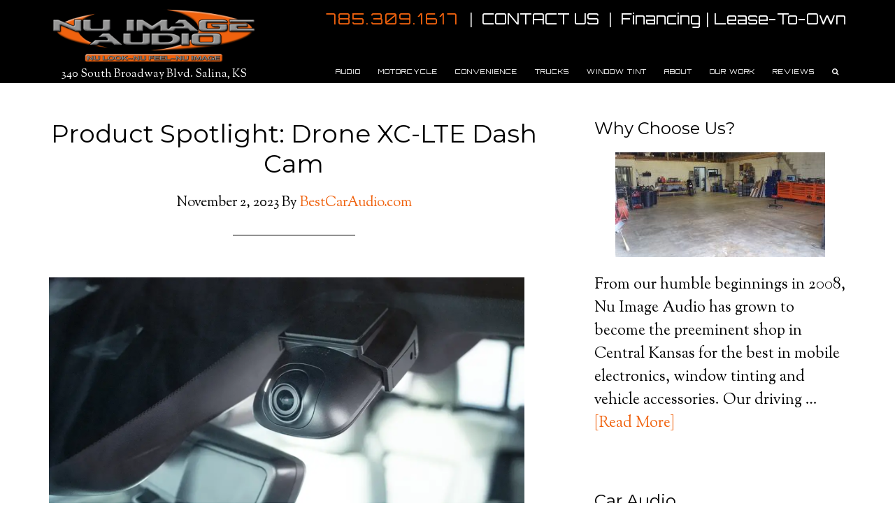

--- FILE ---
content_type: text/html; charset=UTF-8
request_url: https://www.nuimageaudio.com/category/vehicle-security/
body_size: 16730
content:
<!DOCTYPE html>
<html lang="en-US" prefix="og: https://ogp.me/ns#">
<head >
<meta charset="UTF-8" />
<meta name="viewport" content="width=device-width, initial-scale=1" />

<!-- Search Engine Optimization by Rank Math PRO - https://rankmath.com/ -->
<title>Vehicle Security Archives - Nu Image Audio</title>
<meta name="description" content="Installations and articles about by the professionals at located in Salina, Kansas."/>
<meta name="robots" content="follow, index, max-snippet:-1, max-video-preview:-1, max-image-preview:large"/>
<link rel="canonical" href="https://www.nuimageaudio.com/category/vehicle-security/" />
<link rel="next" href="https://www.nuimageaudio.com/category/vehicle-security/page/2/" />
<meta property="og:locale" content="en_US" />
<meta property="og:type" content="article" />
<meta property="og:title" content="Vehicle Security Archives - Nu Image Audio" />
<meta property="og:description" content="Installations and articles about by the professionals at located in Salina, Kansas." />
<meta property="og:url" content="https://www.nuimageaudio.com/category/vehicle-security/" />
<meta property="og:site_name" content="Nu Image Audio" />
<meta property="article:publisher" content="https://www.facebook.com/NuImageAudio/" />
<meta name="twitter:card" content="summary_large_image" />
<meta name="twitter:title" content="Vehicle Security Archives - Nu Image Audio" />
<meta name="twitter:description" content="Installations and articles about by the professionals at located in Salina, Kansas." />
<meta name="twitter:label1" content="Posts" />
<meta name="twitter:data1" content="15" />
<script type="application/ld+json" class="rank-math-schema-pro">{"@context":"https://schema.org","@graph":[{"@type":"Place","@id":"https://www.nuimageaudio.com/#place","address":{"@type":"PostalAddress","streetAddress":"340 South Broadway Blvd.","addressLocality":"Salina","addressRegion":"KS","postalCode":"67401","addressCountry":"US"}},{"@type":"AutomotiveBusiness","@id":"https://www.nuimageaudio.com/#organization","name":"Nu Image Audio","url":"https://www.nuimageaudio.com","sameAs":["https://www.facebook.com/NuImageAudio/"],"address":{"@type":"PostalAddress","streetAddress":"340 South Broadway Blvd.","addressLocality":"Salina","addressRegion":"KS","postalCode":"67401","addressCountry":"US"},"logo":{"@type":"ImageObject","@id":"https://www.nuimageaudio.com/#logo","url":"https://www.nuimageaudio.com/wp-content/uploads/2016/02/cropped-NI-Logo-No-Stroke.png","contentUrl":"https://www.nuimageaudio.com/wp-content/uploads/2016/02/cropped-NI-Logo-No-Stroke.png","caption":"Nu Image Audio","inLanguage":"en-US","width":"360","height":"100"},"openingHours":["Monday,Tuesday,Wednesday,Thursday,Friday 09:00-18:00"],"location":{"@id":"https://www.nuimageaudio.com/#place"},"image":{"@id":"https://www.nuimageaudio.com/#logo"},"telephone":"(785)309-1617"},{"@type":"WebSite","@id":"https://www.nuimageaudio.com/#website","url":"https://www.nuimageaudio.com","name":"Nu Image Audio","publisher":{"@id":"https://www.nuimageaudio.com/#organization"},"inLanguage":"en-US"},{"@type":"CollectionPage","@id":"https://www.nuimageaudio.com/category/vehicle-security/#webpage","url":"https://www.nuimageaudio.com/category/vehicle-security/","name":"Vehicle Security Archives - Nu Image Audio","isPartOf":{"@id":"https://www.nuimageaudio.com/#website"},"inLanguage":"en-US"}]}</script>
<!-- /Rank Math WordPress SEO plugin -->

<link rel='dns-prefetch' href='//secure.gravatar.com' />
<link rel='dns-prefetch' href='//stats.wp.com' />
<link rel='dns-prefetch' href='//fonts.googleapis.com' />
<link rel='dns-prefetch' href='//maxcdn.bootstrapcdn.com' />
<link rel='dns-prefetch' href='//v0.wordpress.com' />
<link rel="alternate" type="application/rss+xml" title="Nu Image Audio &raquo; Feed" href="https://www.nuimageaudio.com/feed/" />
<link rel="alternate" type="application/rss+xml" title="Nu Image Audio &raquo; Comments Feed" href="https://www.nuimageaudio.com/comments/feed/" />
<link rel="alternate" type="application/rss+xml" title="Nu Image Audio &raquo; Vehicle Security Category Feed" href="https://www.nuimageaudio.com/category/vehicle-security/feed/" />
<style id='wp-img-auto-sizes-contain-inline-css' type='text/css'>
img:is([sizes=auto i],[sizes^="auto," i]){contain-intrinsic-size:3000px 1500px}
/*# sourceURL=wp-img-auto-sizes-contain-inline-css */
</style>

<link rel='stylesheet' id='parallax-pro-theme-css' href='https://www.nuimageaudio.com/wp-content/themes/parallax-pro/style.css?ver=1.2.2' type='text/css' media='all' />
<style id='wp-emoji-styles-inline-css' type='text/css'>

	img.wp-smiley, img.emoji {
		display: inline !important;
		border: none !important;
		box-shadow: none !important;
		height: 1em !important;
		width: 1em !important;
		margin: 0 0.07em !important;
		vertical-align: -0.1em !important;
		background: none !important;
		padding: 0 !important;
	}
/*# sourceURL=wp-emoji-styles-inline-css */
</style>
<link rel='stylesheet' id='wp-block-library-css' href='https://www.nuimageaudio.com/wp-includes/css/dist/block-library/style.min.css?ver=e6368be345f8cdb1a546dc6b455589d0' type='text/css' media='all' />
<style id='global-styles-inline-css' type='text/css'>
:root{--wp--preset--aspect-ratio--square: 1;--wp--preset--aspect-ratio--4-3: 4/3;--wp--preset--aspect-ratio--3-4: 3/4;--wp--preset--aspect-ratio--3-2: 3/2;--wp--preset--aspect-ratio--2-3: 2/3;--wp--preset--aspect-ratio--16-9: 16/9;--wp--preset--aspect-ratio--9-16: 9/16;--wp--preset--color--black: #000000;--wp--preset--color--cyan-bluish-gray: #abb8c3;--wp--preset--color--white: #ffffff;--wp--preset--color--pale-pink: #f78da7;--wp--preset--color--vivid-red: #cf2e2e;--wp--preset--color--luminous-vivid-orange: #ff6900;--wp--preset--color--luminous-vivid-amber: #fcb900;--wp--preset--color--light-green-cyan: #7bdcb5;--wp--preset--color--vivid-green-cyan: #00d084;--wp--preset--color--pale-cyan-blue: #8ed1fc;--wp--preset--color--vivid-cyan-blue: #0693e3;--wp--preset--color--vivid-purple: #9b51e0;--wp--preset--gradient--vivid-cyan-blue-to-vivid-purple: linear-gradient(135deg,rgb(6,147,227) 0%,rgb(155,81,224) 100%);--wp--preset--gradient--light-green-cyan-to-vivid-green-cyan: linear-gradient(135deg,rgb(122,220,180) 0%,rgb(0,208,130) 100%);--wp--preset--gradient--luminous-vivid-amber-to-luminous-vivid-orange: linear-gradient(135deg,rgb(252,185,0) 0%,rgb(255,105,0) 100%);--wp--preset--gradient--luminous-vivid-orange-to-vivid-red: linear-gradient(135deg,rgb(255,105,0) 0%,rgb(207,46,46) 100%);--wp--preset--gradient--very-light-gray-to-cyan-bluish-gray: linear-gradient(135deg,rgb(238,238,238) 0%,rgb(169,184,195) 100%);--wp--preset--gradient--cool-to-warm-spectrum: linear-gradient(135deg,rgb(74,234,220) 0%,rgb(151,120,209) 20%,rgb(207,42,186) 40%,rgb(238,44,130) 60%,rgb(251,105,98) 80%,rgb(254,248,76) 100%);--wp--preset--gradient--blush-light-purple: linear-gradient(135deg,rgb(255,206,236) 0%,rgb(152,150,240) 100%);--wp--preset--gradient--blush-bordeaux: linear-gradient(135deg,rgb(254,205,165) 0%,rgb(254,45,45) 50%,rgb(107,0,62) 100%);--wp--preset--gradient--luminous-dusk: linear-gradient(135deg,rgb(255,203,112) 0%,rgb(199,81,192) 50%,rgb(65,88,208) 100%);--wp--preset--gradient--pale-ocean: linear-gradient(135deg,rgb(255,245,203) 0%,rgb(182,227,212) 50%,rgb(51,167,181) 100%);--wp--preset--gradient--electric-grass: linear-gradient(135deg,rgb(202,248,128) 0%,rgb(113,206,126) 100%);--wp--preset--gradient--midnight: linear-gradient(135deg,rgb(2,3,129) 0%,rgb(40,116,252) 100%);--wp--preset--font-size--small: 13px;--wp--preset--font-size--medium: 20px;--wp--preset--font-size--large: 36px;--wp--preset--font-size--x-large: 42px;--wp--preset--spacing--20: 0.44rem;--wp--preset--spacing--30: 0.67rem;--wp--preset--spacing--40: 1rem;--wp--preset--spacing--50: 1.5rem;--wp--preset--spacing--60: 2.25rem;--wp--preset--spacing--70: 3.38rem;--wp--preset--spacing--80: 5.06rem;--wp--preset--shadow--natural: 6px 6px 9px rgba(0, 0, 0, 0.2);--wp--preset--shadow--deep: 12px 12px 50px rgba(0, 0, 0, 0.4);--wp--preset--shadow--sharp: 6px 6px 0px rgba(0, 0, 0, 0.2);--wp--preset--shadow--outlined: 6px 6px 0px -3px rgb(255, 255, 255), 6px 6px rgb(0, 0, 0);--wp--preset--shadow--crisp: 6px 6px 0px rgb(0, 0, 0);}:where(.is-layout-flex){gap: 0.5em;}:where(.is-layout-grid){gap: 0.5em;}body .is-layout-flex{display: flex;}.is-layout-flex{flex-wrap: wrap;align-items: center;}.is-layout-flex > :is(*, div){margin: 0;}body .is-layout-grid{display: grid;}.is-layout-grid > :is(*, div){margin: 0;}:where(.wp-block-columns.is-layout-flex){gap: 2em;}:where(.wp-block-columns.is-layout-grid){gap: 2em;}:where(.wp-block-post-template.is-layout-flex){gap: 1.25em;}:where(.wp-block-post-template.is-layout-grid){gap: 1.25em;}.has-black-color{color: var(--wp--preset--color--black) !important;}.has-cyan-bluish-gray-color{color: var(--wp--preset--color--cyan-bluish-gray) !important;}.has-white-color{color: var(--wp--preset--color--white) !important;}.has-pale-pink-color{color: var(--wp--preset--color--pale-pink) !important;}.has-vivid-red-color{color: var(--wp--preset--color--vivid-red) !important;}.has-luminous-vivid-orange-color{color: var(--wp--preset--color--luminous-vivid-orange) !important;}.has-luminous-vivid-amber-color{color: var(--wp--preset--color--luminous-vivid-amber) !important;}.has-light-green-cyan-color{color: var(--wp--preset--color--light-green-cyan) !important;}.has-vivid-green-cyan-color{color: var(--wp--preset--color--vivid-green-cyan) !important;}.has-pale-cyan-blue-color{color: var(--wp--preset--color--pale-cyan-blue) !important;}.has-vivid-cyan-blue-color{color: var(--wp--preset--color--vivid-cyan-blue) !important;}.has-vivid-purple-color{color: var(--wp--preset--color--vivid-purple) !important;}.has-black-background-color{background-color: var(--wp--preset--color--black) !important;}.has-cyan-bluish-gray-background-color{background-color: var(--wp--preset--color--cyan-bluish-gray) !important;}.has-white-background-color{background-color: var(--wp--preset--color--white) !important;}.has-pale-pink-background-color{background-color: var(--wp--preset--color--pale-pink) !important;}.has-vivid-red-background-color{background-color: var(--wp--preset--color--vivid-red) !important;}.has-luminous-vivid-orange-background-color{background-color: var(--wp--preset--color--luminous-vivid-orange) !important;}.has-luminous-vivid-amber-background-color{background-color: var(--wp--preset--color--luminous-vivid-amber) !important;}.has-light-green-cyan-background-color{background-color: var(--wp--preset--color--light-green-cyan) !important;}.has-vivid-green-cyan-background-color{background-color: var(--wp--preset--color--vivid-green-cyan) !important;}.has-pale-cyan-blue-background-color{background-color: var(--wp--preset--color--pale-cyan-blue) !important;}.has-vivid-cyan-blue-background-color{background-color: var(--wp--preset--color--vivid-cyan-blue) !important;}.has-vivid-purple-background-color{background-color: var(--wp--preset--color--vivid-purple) !important;}.has-black-border-color{border-color: var(--wp--preset--color--black) !important;}.has-cyan-bluish-gray-border-color{border-color: var(--wp--preset--color--cyan-bluish-gray) !important;}.has-white-border-color{border-color: var(--wp--preset--color--white) !important;}.has-pale-pink-border-color{border-color: var(--wp--preset--color--pale-pink) !important;}.has-vivid-red-border-color{border-color: var(--wp--preset--color--vivid-red) !important;}.has-luminous-vivid-orange-border-color{border-color: var(--wp--preset--color--luminous-vivid-orange) !important;}.has-luminous-vivid-amber-border-color{border-color: var(--wp--preset--color--luminous-vivid-amber) !important;}.has-light-green-cyan-border-color{border-color: var(--wp--preset--color--light-green-cyan) !important;}.has-vivid-green-cyan-border-color{border-color: var(--wp--preset--color--vivid-green-cyan) !important;}.has-pale-cyan-blue-border-color{border-color: var(--wp--preset--color--pale-cyan-blue) !important;}.has-vivid-cyan-blue-border-color{border-color: var(--wp--preset--color--vivid-cyan-blue) !important;}.has-vivid-purple-border-color{border-color: var(--wp--preset--color--vivid-purple) !important;}.has-vivid-cyan-blue-to-vivid-purple-gradient-background{background: var(--wp--preset--gradient--vivid-cyan-blue-to-vivid-purple) !important;}.has-light-green-cyan-to-vivid-green-cyan-gradient-background{background: var(--wp--preset--gradient--light-green-cyan-to-vivid-green-cyan) !important;}.has-luminous-vivid-amber-to-luminous-vivid-orange-gradient-background{background: var(--wp--preset--gradient--luminous-vivid-amber-to-luminous-vivid-orange) !important;}.has-luminous-vivid-orange-to-vivid-red-gradient-background{background: var(--wp--preset--gradient--luminous-vivid-orange-to-vivid-red) !important;}.has-very-light-gray-to-cyan-bluish-gray-gradient-background{background: var(--wp--preset--gradient--very-light-gray-to-cyan-bluish-gray) !important;}.has-cool-to-warm-spectrum-gradient-background{background: var(--wp--preset--gradient--cool-to-warm-spectrum) !important;}.has-blush-light-purple-gradient-background{background: var(--wp--preset--gradient--blush-light-purple) !important;}.has-blush-bordeaux-gradient-background{background: var(--wp--preset--gradient--blush-bordeaux) !important;}.has-luminous-dusk-gradient-background{background: var(--wp--preset--gradient--luminous-dusk) !important;}.has-pale-ocean-gradient-background{background: var(--wp--preset--gradient--pale-ocean) !important;}.has-electric-grass-gradient-background{background: var(--wp--preset--gradient--electric-grass) !important;}.has-midnight-gradient-background{background: var(--wp--preset--gradient--midnight) !important;}.has-small-font-size{font-size: var(--wp--preset--font-size--small) !important;}.has-medium-font-size{font-size: var(--wp--preset--font-size--medium) !important;}.has-large-font-size{font-size: var(--wp--preset--font-size--large) !important;}.has-x-large-font-size{font-size: var(--wp--preset--font-size--x-large) !important;}
/*# sourceURL=global-styles-inline-css */
</style>

<style id='classic-theme-styles-inline-css' type='text/css'>
/*! This file is auto-generated */
.wp-block-button__link{color:#fff;background-color:#32373c;border-radius:9999px;box-shadow:none;text-decoration:none;padding:calc(.667em + 2px) calc(1.333em + 2px);font-size:1.125em}.wp-block-file__button{background:#32373c;color:#fff;text-decoration:none}
/*# sourceURL=/wp-includes/css/classic-themes.min.css */
</style>
<link rel='stylesheet' id='1sixty8css-css' href='https://www.nuimageaudio.com/wp-content/themes/parallax-pro/1sixty8-custom.css?ver=e6368be345f8cdb1a546dc6b455589d0' type='text/css' media='all' />
<link rel='stylesheet' id='dashicons-css' href='https://www.nuimageaudio.com/wp-includes/css/dashicons.min.css?ver=e6368be345f8cdb1a546dc6b455589d0' type='text/css' media='all' />
<link rel='stylesheet' id='parallax-google-fonts-css' href='//fonts.googleapis.com/css?family=Orbitron%7CMontserrat%7CSorts+Mill+Goudy&#038;ver=1.2.2' type='text/css' media='all' />
<link rel='stylesheet' id='font-awesome-css' href='//maxcdn.bootstrapcdn.com/font-awesome/4.2.0/css/font-awesome.min.css?ver=e6368be345f8cdb1a546dc6b455589d0' type='text/css' media='all' />
<link rel='stylesheet' id='simple-social-icons-font-css' href='https://www.nuimageaudio.com/wp-content/plugins/simple-social-icons/css/style.css?ver=4.0.0' type='text/css' media='all' />
<script type="text/javascript" src="https://www.nuimageaudio.com/wp-includes/js/jquery/jquery.min.js?ver=3.7.1" id="jquery-core-js"></script>
<script type="text/javascript" src="https://www.nuimageaudio.com/wp-includes/js/jquery/jquery-migrate.min.js?ver=3.4.1" id="jquery-migrate-js"></script>
<script type="text/javascript" src="https://www.nuimageaudio.com/wp-content/themes/parallax-pro/js/responsive-menu.js?ver=1.0.0" id="parallax-responsive-menu-js"></script>
<link rel="https://api.w.org/" href="https://www.nuimageaudio.com/wp-json/" /><link rel="alternate" title="JSON" type="application/json" href="https://www.nuimageaudio.com/wp-json/wp/v2/categories/78" />	<style>img#wpstats{display:none}</style>
		<style type="text/css">.site-title a { background: url(https://www.nuimageaudio.com/wp-content/uploads/2016/02/cropped-NI-Logo-No-Stroke.png) no-repeat !important; }</style>
<link rel="icon" href="https://www.nuimageaudio.com/wp-content/uploads/2016/02/cropped-NI-Favicon-150x150.png" sizes="32x32" />
<link rel="icon" href="https://www.nuimageaudio.com/wp-content/uploads/2016/02/cropped-NI-Favicon-300x300.png" sizes="192x192" />
<link rel="apple-touch-icon" href="https://www.nuimageaudio.com/wp-content/uploads/2016/02/cropped-NI-Favicon-300x300.png" />
<meta name="msapplication-TileImage" content="https://www.nuimageaudio.com/wp-content/uploads/2016/02/cropped-NI-Favicon-300x300.png" />
		<style type="text/css" id="wp-custom-css">
			/** Remove Hours heading in footer **/
.footer-widgets
.rank-math-contact-section label {
    display: none;
}		</style>
		<link rel='stylesheet' id='jetpack-swiper-library-css' href='https://www.nuimageaudio.com/wp-content/plugins/jetpack/_inc/blocks/swiper.css?ver=15.4' type='text/css' media='all' />
<link rel='stylesheet' id='jetpack-carousel-css' href='https://www.nuimageaudio.com/wp-content/plugins/jetpack/modules/carousel/jetpack-carousel.css?ver=15.4' type='text/css' media='all' />
<link rel='stylesheet' id='rank-math-contact-info-css' href='https://www.nuimageaudio.com/wp-content/plugins/seo-by-rank-math/assets/front/css/rank-math-contact-info.css?ver=1.0.262' type='text/css' media='all' />
<link rel='stylesheet' id='gfpc-css-css' href='https://www.nuimageaudio.com/wp-content/plugins/genesis-featured-posts-combo/css/gfpc-style.css?ver=3.0' type='text/css' media='all' />
<link rel='stylesheet' id='prettyphoto-css' href='https://www.nuimageaudio.com/wp-content/plugins/genesis-featured-posts-combo/css/prettyPhoto.css?ver=3.0' type='text/css' media='all' />
</head>
<body data-rsssl=1 class="archive category category-vehicle-security category-78 wp-theme-genesis wp-child-theme-parallax-pro gfpc-parallax-pro custom-header header-image content-sidebar genesis-breadcrumbs-hidden genesis-footer-widgets-visible parallax-pro-orange" itemscope itemtype="https://schema.org/WebPage"><div class="site-container"><header class="site-header" itemscope itemtype="https://schema.org/WPHeader"><div class="wrap"><div class="title-area"><p class="site-title" itemprop="headline"><a href="https://www.nuimageaudio.com/">Nu Image Audio</a></p><p class="site-description">340 South Broadway Blvd. Salina, KS</p></div><div class="widget-area header-widget-area"><section id="text-10" class="widget widget_text"><div class="widget-wrap">			<div class="textwidget"><div class="tophead"><a class="phonenum" href="tel:785.309.1617">785.309.1617 </a> |  <a href="/contact-us/" rel="noopener">CONTACT US</a>  |  <a href="/synchrony-financing/">Financing</a> | <a href="/lease-to-own/">Lease-To-Own</a></div>
</div>
		</div></section>
<section id="nav_menu-2" class="widget widget_nav_menu"><div class="widget-wrap"><nav class="nav-header" itemscope itemtype="https://schema.org/SiteNavigationElement"><ul id="menu-newmain" class="menu genesis-nav-menu"><li id="menu-item-1178" class="menu-item menu-item-type-custom menu-item-object-custom menu-item-has-children menu-item-1178"><a itemprop="url"><span itemprop="name">Audio</span></a>
<ul class="sub-menu">
	<li id="menu-item-1183" class="menu-item menu-item-type-post_type menu-item-object-page menu-item-1183"><a href="https://www.nuimageaudio.com/car-audio/" itemprop="url"><span itemprop="name">Car Audio</span></a></li>
	<li id="menu-item-1284" class="menu-item menu-item-type-post_type menu-item-object-page menu-item-1284"><a href="https://www.nuimageaudio.com/recreational-vehicle-and-marine-audio/" itemprop="url"><span itemprop="name">Recreational Vehicle and Marine Audio</span></a></li>
</ul>
</li>
<li id="menu-item-1963" class="menu-item menu-item-type-custom menu-item-object-custom menu-item-has-children menu-item-1963"><a href="#" itemprop="url"><span itemprop="name">Motorcycle</span></a>
<ul class="sub-menu">
	<li id="menu-item-2007" class="menu-item menu-item-type-post_type menu-item-object-page menu-item-2007"><a href="https://www.nuimageaudio.com/motorcycle-air-ride-systems/" itemprop="url"><span itemprop="name">Motorcycle Air Ride Systems</span></a></li>
	<li id="menu-item-1185" class="menu-item menu-item-type-post_type menu-item-object-page menu-item-1185"><a href="https://www.nuimageaudio.com/motorcycle-audio/" itemprop="url"><span itemprop="name">Motorcycle Audio</span></a></li>
</ul>
</li>
<li id="menu-item-1179" class="menu-item menu-item-type-custom menu-item-object-custom menu-item-has-children menu-item-1179"><a itemprop="url"><span itemprop="name">Convenience</span></a>
<ul class="sub-menu">
	<li id="menu-item-1186" class="menu-item menu-item-type-post_type menu-item-object-page menu-item-1186"><a href="https://www.nuimageaudio.com/backup-safety/" itemprop="url"><span itemprop="name">Backup Safety</span></a></li>
	<li id="menu-item-2336" class="menu-item menu-item-type-post_type menu-item-object-page menu-item-2336"><a href="https://www.nuimageaudio.com/cruise-control/" itemprop="url"><span itemprop="name">Cruise Control</span></a></li>
	<li id="menu-item-2310" class="menu-item menu-item-type-post_type menu-item-object-page menu-item-2310"><a href="https://www.nuimageaudio.com/heated-seats/" itemprop="url"><span itemprop="name">Heated Seats</span></a></li>
	<li id="menu-item-1187" class="menu-item menu-item-type-post_type menu-item-object-page menu-item-1187"><a href="https://www.nuimageaudio.com/navigation/" itemprop="url"><span itemprop="name">Navigation</span></a></li>
	<li id="menu-item-1188" class="menu-item menu-item-type-post_type menu-item-object-page menu-item-1188"><a href="https://www.nuimageaudio.com/remote-starters/" itemprop="url"><span itemprop="name">Remote Starters</span></a></li>
	<li id="menu-item-2808" class="menu-item menu-item-type-post_type menu-item-object-page menu-item-2808"><a href="https://www.nuimageaudio.com/remote-car-starter-systems/" itemprop="url"><span itemprop="name">Remote Car Starter Systems</span></a></li>
	<li id="menu-item-1189" class="menu-item menu-item-type-post_type menu-item-object-page menu-item-1189"><a href="https://www.nuimageaudio.com/rear-seat-entertainment/" itemprop="url"><span itemprop="name">Rear Seat Entertainment</span></a></li>
	<li id="menu-item-1485" class="menu-item menu-item-type-post_type menu-item-object-page menu-item-1485"><a href="https://www.nuimageaudio.com/recreational-vehicle-driver-safety/" itemprop="url"><span itemprop="name">RV Driver Safety</span></a></li>
</ul>
</li>
<li id="menu-item-1180" class="menu-item menu-item-type-custom menu-item-object-custom menu-item-has-children menu-item-1180"><a itemprop="url"><span itemprop="name">Trucks</span></a>
<ul class="sub-menu">
	<li id="menu-item-1946" class="menu-item menu-item-type-post_type menu-item-object-page menu-item-1946"><a href="https://www.nuimageaudio.com/lighting/" itemprop="url"><span itemprop="name">Lighting</span></a></li>
	<li id="menu-item-1191" class="menu-item menu-item-type-post_type menu-item-object-page menu-item-1191"><a href="https://www.nuimageaudio.com/truck-steps/" itemprop="url"><span itemprop="name">Truck Steps</span></a></li>
	<li id="menu-item-1190" class="menu-item menu-item-type-post_type menu-item-object-page menu-item-1190"><a href="https://www.nuimageaudio.com/truck-bed-covers/" itemprop="url"><span itemprop="name">Truck Bed Covers</span></a></li>
	<li id="menu-item-1192" class="menu-item menu-item-type-post_type menu-item-object-page menu-item-1192"><a href="https://www.nuimageaudio.com/weathertech-vehicle-protection-products/" itemprop="url"><span itemprop="name">WeatherTech Vehicle Protection Products</span></a></li>
</ul>
</li>
<li id="menu-item-1208" class="menu-item menu-item-type-custom menu-item-object-custom menu-item-has-children menu-item-1208"><a itemprop="url"><span itemprop="name">Window Tint</span></a>
<ul class="sub-menu">
	<li id="menu-item-1207" class="menu-item menu-item-type-post_type menu-item-object-page menu-item-1207"><a href="https://www.nuimageaudio.com/window-tint/" itemprop="url"><span itemprop="name">Automotive</span></a></li>
	<li id="menu-item-1206" class="menu-item menu-item-type-post_type menu-item-object-page menu-item-1206"><a href="https://www.nuimageaudio.com/residential-and-commercial-window-tinting/" itemprop="url"><span itemprop="name">Residential &#038; Commercial</span></a></li>
</ul>
</li>
<li id="menu-item-1182" class="menu-item menu-item-type-post_type menu-item-object-page menu-item-has-children menu-item-1182"><a href="https://www.nuimageaudio.com/about-us/" itemprop="url"><span itemprop="name">About</span></a>
<ul class="sub-menu">
	<li id="menu-item-1195" class="menu-item menu-item-type-post_type menu-item-object-page menu-item-1195"><a href="https://www.nuimageaudio.com/why-choose-us/" itemprop="url"><span itemprop="name">Why Choose Us</span></a></li>
	<li id="menu-item-1194" class="menu-item menu-item-type-post_type menu-item-object-page menu-item-1194"><a href="https://www.nuimageaudio.com/meet-the-team/" itemprop="url"><span itemprop="name">Meet The Team</span></a></li>
	<li id="menu-item-1193" class="menu-item menu-item-type-post_type menu-item-object-page menu-item-1193"><a href="https://www.nuimageaudio.com/hours-and-directions/" itemprop="url"><span itemprop="name">Hours and Directions</span></a></li>
</ul>
</li>
<li id="menu-item-1197" class="menu-item menu-item-type-taxonomy menu-item-object-category menu-item-1197"><a href="https://www.nuimageaudio.com/category/installations/" itemprop="url"><span itemprop="name">Our Work</span></a></li>
<li id="menu-item-2402" class="menu-item menu-item-type-post_type menu-item-object-page menu-item-2402"><a href="https://www.nuimageaudio.com/customer-reviews/" itemprop="url"><span itemprop="name">Reviews</span></a></li>
<li id="menu-item-1201" class="search-ir menu-item menu-item-type-custom menu-item-object-custom menu-item-1201"><a href="#" itemprop="url"><span itemprop="name">Search</span></a></li>
</ul></nav></div></section>
</div></div></header><div class="site-inner"><div class="content-sidebar-wrap"><main class="content"><article class="post-5339 post type-post status-publish format-standard has-post-thumbnail category-articles category-driver-safety category-products category-resource-library category-vehicle-security tag-arctic-start tag-compustar tag-das-ii-sensor tag-dash-cameras tag-dronemobile tag-firstech-llc tag-ftx tag-getaround tag-lte tag-lyft tag-nustart tag-sony tag-turo tag-uber entry feature" aria-label="Product Spotlight: Drone XC-LTE Dash Cam" itemscope itemtype="https://schema.org/CreativeWork"><header class="entry-header"><h2 class="entry-title" itemprop="headline"><a class="entry-title-link" rel="bookmark" href="https://www.nuimageaudio.com/product-spotlight-drone-xc-lte-dash-cam/">Product Spotlight: Drone XC-LTE Dash Cam</a></h2>
<p class="entry-meta"><time class="entry-time" itemprop="datePublished" datetime="2023-11-02T09:00:05-05:00">November 2, 2023</time> By <span class="entry-author" itemprop="author" itemscope itemtype="https://schema.org/Person"><a href="https://www.nuimageaudio.com/author/bestcaraudio-com/" class="entry-author-link" rel="author" itemprop="url"><span class="entry-author-name" itemprop="name">BestCarAudio.com</span></a></span>  </p></header><div class="entry-content" itemprop="text"><a class="entry-image-link" href="https://www.nuimageaudio.com/product-spotlight-drone-xc-lte-dash-cam/" aria-hidden="true" tabindex="-1"><img width="680" height="357" src="https://www.nuimageaudio.com/wp-content/uploads/2023/10/Product-Spotlight-Drone-XC-LTE-Dash-Cam-1024x538.png" class="alignleft post-image entry-image" alt="Product-Spotlight-Drone-XC-LTE-Dash-Cam" itemprop="image" decoding="async" srcset="https://www.nuimageaudio.com/wp-content/uploads/2023/10/Product-Spotlight-Drone-XC-LTE-Dash-Cam-1024x538.png 1024w, https://www.nuimageaudio.com/wp-content/uploads/2023/10/Product-Spotlight-Drone-XC-LTE-Dash-Cam-300x158.png 300w, https://www.nuimageaudio.com/wp-content/uploads/2023/10/Product-Spotlight-Drone-XC-LTE-Dash-Cam-768x403.png 768w, https://www.nuimageaudio.com/wp-content/uploads/2023/10/Product-Spotlight-Drone-XC-LTE-Dash-Cam.png 1200w" sizes="(max-width: 680px) 100vw, 680px" data-attachment-id="5340" data-permalink="https://www.nuimageaudio.com/product-spotlight-drone-xc-lte-dash-cam/product-spotlight-drone-xc-lte-dash-cam/" data-orig-file="https://www.nuimageaudio.com/wp-content/uploads/2023/10/Product-Spotlight-Drone-XC-LTE-Dash-Cam.png" data-orig-size="1200,630" data-comments-opened="0" data-image-meta="{&quot;aperture&quot;:&quot;0&quot;,&quot;credit&quot;:&quot;&quot;,&quot;camera&quot;:&quot;&quot;,&quot;caption&quot;:&quot;&quot;,&quot;created_timestamp&quot;:&quot;0&quot;,&quot;copyright&quot;:&quot;&quot;,&quot;focal_length&quot;:&quot;0&quot;,&quot;iso&quot;:&quot;0&quot;,&quot;shutter_speed&quot;:&quot;0&quot;,&quot;title&quot;:&quot;&quot;,&quot;orientation&quot;:&quot;0&quot;}" data-image-title="Product-Spotlight-Drone-XC-LTE-Dash-Cam" data-image-description="" data-image-caption="" data-medium-file="https://www.nuimageaudio.com/wp-content/uploads/2023/10/Product-Spotlight-Drone-XC-LTE-Dash-Cam-300x158.png" data-large-file="https://www.nuimageaudio.com/wp-content/uploads/2023/10/Product-Spotlight-Drone-XC-LTE-Dash-Cam-1024x538.png" /></a><p>If you’re a regular visitor to BestCarAudio.com, you should be familiar with dash cams and smartphone-based remote vehicle control solutions like Drone. Imagine combining the features of both units into one product and then adding live video streaming capabilities! The new Drone XC-LTE 2K QHD dash cam with LTE, GPS and Wi-Fi does precisely that. [&hellip;]</p>
</div><footer class="entry-footer"><p class="entry-meta"><span class="entry-categories">Filed Under: <a href="https://www.nuimageaudio.com/category/articles/" rel="category tag">ARTICLES</a>, <a href="https://www.nuimageaudio.com/category/driver-safety/" rel="category tag">Driver Safety</a>, <a href="https://www.nuimageaudio.com/category/products/" rel="category tag">PRODUCTS</a>, <a href="https://www.nuimageaudio.com/category/resource-library/" rel="category tag">RESOURCE LIBRARY</a>, <a href="https://www.nuimageaudio.com/category/vehicle-security/" rel="category tag">Vehicle Security</a></span> <span class="entry-tags">Tagged With: <a href="https://www.nuimageaudio.com/tag/arctic-start/" rel="tag">Arctic Start</a>, <a href="https://www.nuimageaudio.com/tag/compustar/" rel="tag">Compustar</a>, <a href="https://www.nuimageaudio.com/tag/das-ii-sensor/" rel="tag">DAS-II Sensor</a>, <a href="https://www.nuimageaudio.com/tag/dash-cameras/" rel="tag">Dash Cameras</a>, <a href="https://www.nuimageaudio.com/tag/dronemobile/" rel="tag">DroneMobile</a>, <a href="https://www.nuimageaudio.com/tag/firstech-llc/" rel="tag">Firstech LLC</a>, <a href="https://www.nuimageaudio.com/tag/ftx/" rel="tag">FTX</a>, <a href="https://www.nuimageaudio.com/tag/getaround/" rel="tag">Getaround</a>, <a href="https://www.nuimageaudio.com/tag/lte/" rel="tag">LTE</a>, <a href="https://www.nuimageaudio.com/tag/lyft/" rel="tag">Lyft</a>, <a href="https://www.nuimageaudio.com/tag/nustart/" rel="tag">NuStart</a>, <a href="https://www.nuimageaudio.com/tag/sony/" rel="tag">Sony</a>, <a href="https://www.nuimageaudio.com/tag/turo/" rel="tag">Turo</a>, <a href="https://www.nuimageaudio.com/tag/uber/" rel="tag">Uber</a></span></p></footer></article><article class="post-4651 post type-post status-publish format-standard has-post-thumbnail category-articles category-products category-resource-library category-vehicle-security tag-firstech entry feature" aria-label="Product Spotlight: Firstech FT-DAS II Security Sensor" itemscope itemtype="https://schema.org/CreativeWork"><header class="entry-header"><h2 class="entry-title" itemprop="headline"><a class="entry-title-link" rel="bookmark" href="https://www.nuimageaudio.com/product-spotlight-firstech-ft-das-ii-security-sensor/">Product Spotlight: Firstech FT-DAS II Security Sensor</a></h2>
<p class="entry-meta"><time class="entry-time" itemprop="datePublished" datetime="2022-07-14T16:40:12-05:00">July 14, 2022</time> By <span class="entry-author" itemprop="author" itemscope itemtype="https://schema.org/Person"><a href="https://www.nuimageaudio.com/author/bestcaraudio-com/" class="entry-author-link" rel="author" itemprop="url"><span class="entry-author-name" itemprop="name">BestCarAudio.com</span></a></span>  </p></header><div class="entry-content" itemprop="text"><a class="entry-image-link" href="https://www.nuimageaudio.com/product-spotlight-firstech-ft-das-ii-security-sensor/" aria-hidden="true" tabindex="-1"><img width="680" height="357" src="https://www.nuimageaudio.com/wp-content/uploads/2022/07/Product-Spotlight-Firstech-FT-DAS-II-Security-Sensor-1024x538.jpg" class="alignleft post-image entry-image" alt="Product Spotlight Firstech FT-DAS II Security Sensor" itemprop="image" decoding="async" loading="lazy" srcset="https://www.nuimageaudio.com/wp-content/uploads/2022/07/Product-Spotlight-Firstech-FT-DAS-II-Security-Sensor-1024x538.jpg 1024w, https://www.nuimageaudio.com/wp-content/uploads/2022/07/Product-Spotlight-Firstech-FT-DAS-II-Security-Sensor-300x158.jpg 300w, https://www.nuimageaudio.com/wp-content/uploads/2022/07/Product-Spotlight-Firstech-FT-DAS-II-Security-Sensor-768x403.jpg 768w, https://www.nuimageaudio.com/wp-content/uploads/2022/07/Product-Spotlight-Firstech-FT-DAS-II-Security-Sensor.jpg 1200w" sizes="auto, (max-width: 680px) 100vw, 680px" data-attachment-id="4652" data-permalink="https://www.nuimageaudio.com/product-spotlight-firstech-ft-das-ii-security-sensor/product-spotlight-firstech-ft-das-ii-security-sensor/" data-orig-file="https://www.nuimageaudio.com/wp-content/uploads/2022/07/Product-Spotlight-Firstech-FT-DAS-II-Security-Sensor.jpg" data-orig-size="1200,630" data-comments-opened="0" data-image-meta="{&quot;aperture&quot;:&quot;0&quot;,&quot;credit&quot;:&quot;&quot;,&quot;camera&quot;:&quot;&quot;,&quot;caption&quot;:&quot;&quot;,&quot;created_timestamp&quot;:&quot;0&quot;,&quot;copyright&quot;:&quot;&quot;,&quot;focal_length&quot;:&quot;0&quot;,&quot;iso&quot;:&quot;0&quot;,&quot;shutter_speed&quot;:&quot;0&quot;,&quot;title&quot;:&quot;&quot;,&quot;orientation&quot;:&quot;0&quot;}" data-image-title="Product Spotlight Firstech FT-DAS II Security Sensor" data-image-description="" data-image-caption="" data-medium-file="https://www.nuimageaudio.com/wp-content/uploads/2022/07/Product-Spotlight-Firstech-FT-DAS-II-Security-Sensor-300x158.jpg" data-large-file="https://www.nuimageaudio.com/wp-content/uploads/2022/07/Product-Spotlight-Firstech-FT-DAS-II-Security-Sensor-1024x538.jpg" /></a><p>A laptop bag in the back seat, a smartphone in the center console or shopping bags in the rear of an SUV – each is the perfect temptation for a thief. In seconds, items you’ve spent your hard-earned money to acquire are gone forever. Protecting your vehicle with a premium car alarm that includes the [&hellip;]</p>
</div><footer class="entry-footer"><p class="entry-meta"><span class="entry-categories">Filed Under: <a href="https://www.nuimageaudio.com/category/articles/" rel="category tag">ARTICLES</a>, <a href="https://www.nuimageaudio.com/category/products/" rel="category tag">PRODUCTS</a>, <a href="https://www.nuimageaudio.com/category/resource-library/" rel="category tag">RESOURCE LIBRARY</a>, <a href="https://www.nuimageaudio.com/category/vehicle-security/" rel="category tag">Vehicle Security</a></span> <span class="entry-tags">Tagged With: <a href="https://www.nuimageaudio.com/tag/firstech/" rel="tag">Firstech</a></span></p></footer></article><article class="post-4623 post type-post status-publish format-standard has-post-thumbnail category-articles category-products category-resource-library category-vehicle-security tag-momento entry one-half teaser first" aria-label="Product Spotlight: Momento IC6 Infrared Camera" itemscope itemtype="https://schema.org/CreativeWork"><header class="entry-header"><h2 class="entry-title" itemprop="headline"><a class="entry-title-link" rel="bookmark" href="https://www.nuimageaudio.com/product-spotlight-momento-ic6-infrared-camera/">Product Spotlight: Momento IC6 Infrared Camera</a></h2>
<p class="entry-meta"><time class="entry-time" itemprop="datePublished" datetime="2022-06-30T14:13:01-05:00">June 30, 2022</time> By <span class="entry-author" itemprop="author" itemscope itemtype="https://schema.org/Person"><a href="https://www.nuimageaudio.com/author/bestcaraudio-com/" class="entry-author-link" rel="author" itemprop="url"><span class="entry-author-name" itemprop="name">BestCarAudio.com</span></a></span>  </p></header><div class="entry-content" itemprop="text"><a class="entry-image-link" href="https://www.nuimageaudio.com/product-spotlight-momento-ic6-infrared-camera/" aria-hidden="true" tabindex="-1"><img width="300" height="158" src="https://www.nuimageaudio.com/wp-content/uploads/2022/06/Product-Spotlight-Momento-IC6-Infrared-Camera-300x158.jpg" class="alignleft post-image entry-image" alt="Product Spotlight Momento IC6 Infrared Camera" itemprop="image" decoding="async" loading="lazy" srcset="https://www.nuimageaudio.com/wp-content/uploads/2022/06/Product-Spotlight-Momento-IC6-Infrared-Camera-300x158.jpg 300w, https://www.nuimageaudio.com/wp-content/uploads/2022/06/Product-Spotlight-Momento-IC6-Infrared-Camera-1024x538.jpg 1024w, https://www.nuimageaudio.com/wp-content/uploads/2022/06/Product-Spotlight-Momento-IC6-Infrared-Camera-768x403.jpg 768w, https://www.nuimageaudio.com/wp-content/uploads/2022/06/Product-Spotlight-Momento-IC6-Infrared-Camera.jpg 1200w" sizes="auto, (max-width: 300px) 100vw, 300px" data-attachment-id="4624" data-permalink="https://www.nuimageaudio.com/product-spotlight-momento-ic6-infrared-camera/product-spotlight-momento-ic6-infrared-camera/" data-orig-file="https://www.nuimageaudio.com/wp-content/uploads/2022/06/Product-Spotlight-Momento-IC6-Infrared-Camera.jpg" data-orig-size="1200,630" data-comments-opened="0" data-image-meta="{&quot;aperture&quot;:&quot;0&quot;,&quot;credit&quot;:&quot;&quot;,&quot;camera&quot;:&quot;&quot;,&quot;caption&quot;:&quot;&quot;,&quot;created_timestamp&quot;:&quot;0&quot;,&quot;copyright&quot;:&quot;&quot;,&quot;focal_length&quot;:&quot;0&quot;,&quot;iso&quot;:&quot;0&quot;,&quot;shutter_speed&quot;:&quot;0&quot;,&quot;title&quot;:&quot;&quot;,&quot;orientation&quot;:&quot;0&quot;}" data-image-title="Product Spotlight Momento IC6 Infrared Camera" data-image-description="" data-image-caption="" data-medium-file="https://www.nuimageaudio.com/wp-content/uploads/2022/06/Product-Spotlight-Momento-IC6-Infrared-Camera-300x158.jpg" data-large-file="https://www.nuimageaudio.com/wp-content/uploads/2022/06/Product-Spotlight-Momento-IC6-Infrared-Camera-1024x538.jpg" /></a><p>Having a dashcam system like the Momento M6 (MD-6200) or M7 (MD-7200) installed in your vehicle is the best way to protect yourself from fraudulent accident claims. If you drive for Uber, Lyft or a taxi company, or operate a school bus or an airport shuttle, you’ll want video of what happens in the vehicle. [&hellip;]</p>
</div><footer class="entry-footer"><p class="entry-meta"><span class="entry-categories">Filed Under: <a href="https://www.nuimageaudio.com/category/articles/" rel="category tag">ARTICLES</a>, <a href="https://www.nuimageaudio.com/category/products/" rel="category tag">PRODUCTS</a>, <a href="https://www.nuimageaudio.com/category/resource-library/" rel="category tag">RESOURCE LIBRARY</a>, <a href="https://www.nuimageaudio.com/category/vehicle-security/" rel="category tag">Vehicle Security</a></span> <span class="entry-tags">Tagged With: <a href="https://www.nuimageaudio.com/tag/momento/" rel="tag">Momento</a></span></p></footer></article><article class="post-3331 post type-post status-publish format-standard has-post-thumbnail category-articles category-resource-library category-vehicle-security entry one-half teaser" aria-label="Automobile Thefts – What Is a Relay Attack?" itemscope itemtype="https://schema.org/CreativeWork"><header class="entry-header"><h2 class="entry-title" itemprop="headline"><a class="entry-title-link" rel="bookmark" href="https://www.nuimageaudio.com/automobile-thefts-what-is-a-relay-attack/">Automobile Thefts – What Is a Relay Attack?</a></h2>
<p class="entry-meta"><time class="entry-time" itemprop="datePublished" datetime="2020-10-04T10:00:43-05:00">October 4, 2020</time> By <span class="entry-author" itemprop="author" itemscope itemtype="https://schema.org/Person"><a href="https://www.nuimageaudio.com/author/bestcaraudio-com/" class="entry-author-link" rel="author" itemprop="url"><span class="entry-author-name" itemprop="name">BestCarAudio.com</span></a></span>  </p></header><div class="entry-content" itemprop="text"><a class="entry-image-link" href="https://www.nuimageaudio.com/automobile-thefts-what-is-a-relay-attack/" aria-hidden="true" tabindex="-1"><img width="300" height="158" src="https://www.nuimageaudio.com/wp-content/uploads/2020/10/Automobile-Thefts–What-Is-a-Relay-Attack-300x158.jpg" class="alignleft post-image entry-image" alt="Automobile Thefts–What Is a Relay Attack" itemprop="image" decoding="async" loading="lazy" srcset="https://www.nuimageaudio.com/wp-content/uploads/2020/10/Automobile-Thefts–What-Is-a-Relay-Attack-300x158.jpg 300w, https://www.nuimageaudio.com/wp-content/uploads/2020/10/Automobile-Thefts–What-Is-a-Relay-Attack-768x403.jpg 768w, https://www.nuimageaudio.com/wp-content/uploads/2020/10/Automobile-Thefts–What-Is-a-Relay-Attack.jpg 800w" sizes="auto, (max-width: 300px) 100vw, 300px" data-attachment-id="3332" data-permalink="https://www.nuimageaudio.com/automobile-thefts-what-is-a-relay-attack/automobile-thefts-what-is-a-relay-attack/" data-orig-file="https://www.nuimageaudio.com/wp-content/uploads/2020/10/Automobile-Thefts–What-Is-a-Relay-Attack.jpg" data-orig-size="800,420" data-comments-opened="0" data-image-meta="{&quot;aperture&quot;:&quot;0&quot;,&quot;credit&quot;:&quot;&quot;,&quot;camera&quot;:&quot;&quot;,&quot;caption&quot;:&quot;&quot;,&quot;created_timestamp&quot;:&quot;0&quot;,&quot;copyright&quot;:&quot;&quot;,&quot;focal_length&quot;:&quot;0&quot;,&quot;iso&quot;:&quot;0&quot;,&quot;shutter_speed&quot;:&quot;0&quot;,&quot;title&quot;:&quot;&quot;,&quot;orientation&quot;:&quot;0&quot;}" data-image-title="Automobile Thefts–What Is a Relay Attack" data-image-description="" data-image-caption="" data-medium-file="https://www.nuimageaudio.com/wp-content/uploads/2020/10/Automobile-Thefts–What-Is-a-Relay-Attack-300x158.jpg" data-large-file="https://www.nuimageaudio.com/wp-content/uploads/2020/10/Automobile-Thefts–What-Is-a-Relay-Attack.jpg" /></a><p>Throughout the ’90s, factory-installed and aftermarket automotive security systems made it harder and harder to steal vehicles. Now, thieves have become more creative in their methods to take possession of your vehicle. What’s known as a relay attack can have someone into and driving your vehicle in less than a minute. While it seems complicated, [&hellip;]</p>
</div><footer class="entry-footer"><p class="entry-meta"><span class="entry-categories">Filed Under: <a href="https://www.nuimageaudio.com/category/articles/" rel="category tag">ARTICLES</a>, <a href="https://www.nuimageaudio.com/category/resource-library/" rel="category tag">RESOURCE LIBRARY</a>, <a href="https://www.nuimageaudio.com/category/vehicle-security/" rel="category tag">Vehicle Security</a></span> </p></footer></article><article class="post-2636 post type-post status-publish format-standard has-post-thumbnail category-articles category-resource-library category-vehicle-security entry one-half teaser first" aria-label="Automotive Dashcam Features Explained" itemscope itemtype="https://schema.org/CreativeWork"><header class="entry-header"><h2 class="entry-title" itemprop="headline"><a class="entry-title-link" rel="bookmark" href="https://www.nuimageaudio.com/automotive-dashcam-features-explained/">Automotive Dashcam Features Explained</a></h2>
<p class="entry-meta"><time class="entry-time" itemprop="datePublished" datetime="2019-06-23T10:00:00-05:00">June 23, 2019</time> By <span class="entry-author" itemprop="author" itemscope itemtype="https://schema.org/Person"><a href="https://www.nuimageaudio.com/author/bestcaraudio-com/" class="entry-author-link" rel="author" itemprop="url"><span class="entry-author-name" itemprop="name">BestCarAudio.com</span></a></span>  </p></header><div class="entry-content" itemprop="text"><a class="entry-image-link" href="https://www.nuimageaudio.com/automotive-dashcam-features-explained/" aria-hidden="true" tabindex="-1"><img width="300" height="158" src="https://www.nuimageaudio.com/wp-content/uploads/2019/06/Dashcam-View-From-Outside-Vehicle-300x158.jpg" class="alignleft post-image entry-image" alt="Dashcam View From Outside Vehicle" itemprop="image" decoding="async" loading="lazy" srcset="https://www.nuimageaudio.com/wp-content/uploads/2019/06/Dashcam-View-From-Outside-Vehicle-300x158.jpg 300w, https://www.nuimageaudio.com/wp-content/uploads/2019/06/Dashcam-View-From-Outside-Vehicle-768x403.jpg 768w, https://www.nuimageaudio.com/wp-content/uploads/2019/06/Dashcam-View-From-Outside-Vehicle.jpg 800w" sizes="auto, (max-width: 300px) 100vw, 300px" data-attachment-id="2637" data-permalink="https://www.nuimageaudio.com/automotive-dashcam-features-explained/dashcam-view-from-outside-vehicle/" data-orig-file="https://www.nuimageaudio.com/wp-content/uploads/2019/06/Dashcam-View-From-Outside-Vehicle.jpg" data-orig-size="800,420" data-comments-opened="0" data-image-meta="{&quot;aperture&quot;:&quot;0&quot;,&quot;credit&quot;:&quot;&quot;,&quot;camera&quot;:&quot;&quot;,&quot;caption&quot;:&quot;&quot;,&quot;created_timestamp&quot;:&quot;0&quot;,&quot;copyright&quot;:&quot;&quot;,&quot;focal_length&quot;:&quot;0&quot;,&quot;iso&quot;:&quot;0&quot;,&quot;shutter_speed&quot;:&quot;0&quot;,&quot;title&quot;:&quot;&quot;,&quot;orientation&quot;:&quot;0&quot;}" data-image-title="Dashcam View From Outside Vehicle" data-image-description="" data-image-caption="" data-medium-file="https://www.nuimageaudio.com/wp-content/uploads/2019/06/Dashcam-View-From-Outside-Vehicle-300x158.jpg" data-large-file="https://www.nuimageaudio.com/wp-content/uploads/2019/06/Dashcam-View-From-Outside-Vehicle.jpg" /></a><p>A dashcam is a compact camera system designed with automotive-specific features to capture video of everything that happens in front of your car or truck. The video files from a dashcam can protect you from fraud or false accusations in the event of an accident. Let’s take a look at some of the most popular [&hellip;]</p>
</div><footer class="entry-footer"><p class="entry-meta"><span class="entry-categories">Filed Under: <a href="https://www.nuimageaudio.com/category/articles/" rel="category tag">ARTICLES</a>, <a href="https://www.nuimageaudio.com/category/resource-library/" rel="category tag">RESOURCE LIBRARY</a>, <a href="https://www.nuimageaudio.com/category/vehicle-security/" rel="category tag">Vehicle Security</a></span> </p></footer></article><article class="post-2155 post type-post status-publish format-standard has-post-thumbnail category-products category-remote-car-starters category-vehicle-security tag-compustar entry one-half teaser" aria-label="Product Spotlight: Compustar T12" itemscope itemtype="https://schema.org/CreativeWork"><header class="entry-header"><h2 class="entry-title" itemprop="headline"><a class="entry-title-link" rel="bookmark" href="https://www.nuimageaudio.com/product-spotlight-compustar-t12/">Product Spotlight: Compustar T12</a></h2>
<p class="entry-meta"><time class="entry-time" itemprop="datePublished" datetime="2018-10-03T21:06:52-05:00">October 3, 2018</time> By <span class="entry-author" itemprop="author" itemscope itemtype="https://schema.org/Person"><a href="https://www.nuimageaudio.com/author/tcholliday/" class="entry-author-link" rel="author" itemprop="url"><span class="entry-author-name" itemprop="name">TC Holliday</span></a></span>  </p></header><div class="entry-content" itemprop="text"><a class="entry-image-link" href="https://www.nuimageaudio.com/product-spotlight-compustar-t12/" aria-hidden="true" tabindex="-1"><img width="300" height="220" src="https://www.nuimageaudio.com/wp-content/uploads/2018/09/Compustar-T12-1-300x220.png" class="alignleft post-image entry-image" alt="Compustar T12" itemprop="image" decoding="async" loading="lazy" srcset="https://www.nuimageaudio.com/wp-content/uploads/2018/09/Compustar-T12-1-300x220.png 300w, https://www.nuimageaudio.com/wp-content/uploads/2018/09/Compustar-T12-1.png 546w" sizes="auto, (max-width: 300px) 100vw, 300px" data-attachment-id="2158" data-permalink="https://www.nuimageaudio.com/product-spotlight-compustar-t12/compustar-t12-1/" data-orig-file="https://www.nuimageaudio.com/wp-content/uploads/2018/09/Compustar-T12-1.png" data-orig-size="546,400" data-comments-opened="1" data-image-meta="{&quot;aperture&quot;:&quot;0&quot;,&quot;credit&quot;:&quot;&quot;,&quot;camera&quot;:&quot;&quot;,&quot;caption&quot;:&quot;&quot;,&quot;created_timestamp&quot;:&quot;0&quot;,&quot;copyright&quot;:&quot;&quot;,&quot;focal_length&quot;:&quot;0&quot;,&quot;iso&quot;:&quot;0&quot;,&quot;shutter_speed&quot;:&quot;0&quot;,&quot;title&quot;:&quot;&quot;,&quot;orientation&quot;:&quot;0&quot;}" data-image-title="Compustar-T12-1" data-image-description="" data-image-caption="" data-medium-file="https://www.nuimageaudio.com/wp-content/uploads/2018/09/Compustar-T12-1-300x220.png" data-large-file="https://www.nuimageaudio.com/wp-content/uploads/2018/09/Compustar-T12-1.png" /></a><p>When it comes to features, reliability and long-range performance, no radio frequency remote starter can outperform the Compustar T12 from Nu Image Audio in Salina. The T12, also known as the PRO T12, includes a five-button remote control with an LCD screen called the T11 that works with any of our premium Compustar remote starter [&hellip;]</p>
</div><footer class="entry-footer"><p class="entry-meta"><span class="entry-categories">Filed Under: <a href="https://www.nuimageaudio.com/category/products/" rel="category tag">PRODUCTS</a>, <a href="https://www.nuimageaudio.com/category/remote-car-starters/" rel="category tag">Remote Car Starters</a>, <a href="https://www.nuimageaudio.com/category/vehicle-security/" rel="category tag">Vehicle Security</a></span> <span class="entry-tags">Tagged With: <a href="https://www.nuimageaudio.com/tag/compustar/" rel="tag">Compustar</a></span></p></footer></article><article class="post-1735 post type-post status-publish format-standard has-post-thumbnail category-articles category-resource-library category-vehicle-security entry one-half teaser first" aria-label="Vehicle Security Systems Explained" itemscope itemtype="https://schema.org/CreativeWork"><header class="entry-header"><h2 class="entry-title" itemprop="headline"><a class="entry-title-link" rel="bookmark" href="https://www.nuimageaudio.com/vehicle-security-systems-explained/">Vehicle Security Systems Explained</a></h2>
<p class="entry-meta"><time class="entry-time" itemprop="datePublished" datetime="2017-12-31T10:00:05-06:00">December 31, 2017</time> By <span class="entry-author" itemprop="author" itemscope itemtype="https://schema.org/Person"><a href="https://www.nuimageaudio.com/author/bestcaraudio-com/" class="entry-author-link" rel="author" itemprop="url"><span class="entry-author-name" itemprop="name">BestCarAudio.com</span></a></span>  </p></header><div class="entry-content" itemprop="text"><a class="entry-image-link" href="https://www.nuimageaudio.com/vehicle-security-systems-explained/" aria-hidden="true" tabindex="-1"><img width="300" height="169" src="https://www.nuimageaudio.com/wp-content/uploads/2017/12/Vehicle-Security-300x169.jpg" class="alignleft post-image entry-image" alt="Vehicle Security" itemprop="image" decoding="async" loading="lazy" srcset="https://www.nuimageaudio.com/wp-content/uploads/2017/12/Vehicle-Security-300x169.jpg 300w, https://www.nuimageaudio.com/wp-content/uploads/2017/12/Vehicle-Security-768x432.jpg 768w, https://www.nuimageaudio.com/wp-content/uploads/2017/12/Vehicle-Security.jpg 800w" sizes="auto, (max-width: 300px) 100vw, 300px" data-attachment-id="1736" data-permalink="https://www.nuimageaudio.com/vehicle-security-systems-explained/vehicle-security/" data-orig-file="https://www.nuimageaudio.com/wp-content/uploads/2017/12/Vehicle-Security.jpg" data-orig-size="800,450" data-comments-opened="1" data-image-meta="{&quot;aperture&quot;:&quot;0&quot;,&quot;credit&quot;:&quot;&quot;,&quot;camera&quot;:&quot;&quot;,&quot;caption&quot;:&quot;&quot;,&quot;created_timestamp&quot;:&quot;0&quot;,&quot;copyright&quot;:&quot;&quot;,&quot;focal_length&quot;:&quot;0&quot;,&quot;iso&quot;:&quot;0&quot;,&quot;shutter_speed&quot;:&quot;0&quot;,&quot;title&quot;:&quot;&quot;,&quot;orientation&quot;:&quot;0&quot;}" data-image-title="Vehicle Security" data-image-description="" data-image-caption="" data-medium-file="https://www.nuimageaudio.com/wp-content/uploads/2017/12/Vehicle-Security-300x169.jpg" data-large-file="https://www.nuimageaudio.com/wp-content/uploads/2017/12/Vehicle-Security.jpg" /></a><p>Wee-ooh, wee-ooh, honk, honk, honk, beep, beep, beep … Ah, the sweet melody of the modern car alarm. Vehicle security is big business. If you are worried about someone stealing your vehicle, visit your local mobile enhancement retailer and ask about a properly designed and installed vehicle security system. Before you head out the door, [&hellip;]</p>
</div><footer class="entry-footer"><p class="entry-meta"><span class="entry-categories">Filed Under: <a href="https://www.nuimageaudio.com/category/articles/" rel="category tag">ARTICLES</a>, <a href="https://www.nuimageaudio.com/category/resource-library/" rel="category tag">RESOURCE LIBRARY</a>, <a href="https://www.nuimageaudio.com/category/vehicle-security/" rel="category tag">Vehicle Security</a></span> </p></footer></article><article class="post-1708 post type-post status-publish format-standard has-post-thumbnail category-products category-remote-car-starters category-resource-library category-vehicle-security tag-dronemobile entry one-half teaser" aria-label="Product Spotlight: DroneMobile Smartphone Car Control" itemscope itemtype="https://schema.org/CreativeWork"><header class="entry-header"><h2 class="entry-title" itemprop="headline"><a class="entry-title-link" rel="bookmark" href="https://www.nuimageaudio.com/product-spotlight-dronemobile-smartphone-car-control/">Product Spotlight: DroneMobile Smartphone Car Control</a></h2>
<p class="entry-meta"><time class="entry-time" itemprop="datePublished" datetime="2017-12-15T14:00:31-06:00">December 15, 2017</time> By <span class="entry-author" itemprop="author" itemscope itemtype="https://schema.org/Person"><a href="https://www.nuimageaudio.com/author/bestcaraudio-com/" class="entry-author-link" rel="author" itemprop="url"><span class="entry-author-name" itemprop="name">BestCarAudio.com</span></a></span>  </p></header><div class="entry-content" itemprop="text"><a class="entry-image-link" href="https://www.nuimageaudio.com/product-spotlight-dronemobile-smartphone-car-control/" aria-hidden="true" tabindex="-1"><img width="300" height="169" src="https://www.nuimageaudio.com/wp-content/uploads/2017/12/DroneMobile-300x169.jpg" class="alignleft post-image entry-image" alt="DroneMobile" itemprop="image" decoding="async" loading="lazy" srcset="https://www.nuimageaudio.com/wp-content/uploads/2017/12/DroneMobile-300x169.jpg 300w, https://www.nuimageaudio.com/wp-content/uploads/2017/12/DroneMobile-768x432.jpg 768w, https://www.nuimageaudio.com/wp-content/uploads/2017/12/DroneMobile.jpg 800w" sizes="auto, (max-width: 300px) 100vw, 300px" data-attachment-id="1709" data-permalink="https://www.nuimageaudio.com/product-spotlight-dronemobile-smartphone-car-control/dronemobile/" data-orig-file="https://www.nuimageaudio.com/wp-content/uploads/2017/12/DroneMobile.jpg" data-orig-size="800,450" data-comments-opened="1" data-image-meta="{&quot;aperture&quot;:&quot;0&quot;,&quot;credit&quot;:&quot;&quot;,&quot;camera&quot;:&quot;&quot;,&quot;caption&quot;:&quot;&quot;,&quot;created_timestamp&quot;:&quot;0&quot;,&quot;copyright&quot;:&quot;&quot;,&quot;focal_length&quot;:&quot;0&quot;,&quot;iso&quot;:&quot;0&quot;,&quot;shutter_speed&quot;:&quot;0&quot;,&quot;title&quot;:&quot;&quot;,&quot;orientation&quot;:&quot;0&quot;}" data-image-title="DroneMobile" data-image-description="" data-image-caption="" data-medium-file="https://www.nuimageaudio.com/wp-content/uploads/2017/12/DroneMobile-300x169.jpg" data-large-file="https://www.nuimageaudio.com/wp-content/uploads/2017/12/DroneMobile.jpg" /></a><p>If you are looking for that ultimate remote control solution for your Compustar remote car starter, then DroneMobile is it. By combining the convenience of your smartphone with an interface module in your vehicle, the DroneMobile system allows you to control door locks, remote starter functions and even accessories like trunk release from almost anywhere. [&hellip;]</p>
</div><footer class="entry-footer"><p class="entry-meta"><span class="entry-categories">Filed Under: <a href="https://www.nuimageaudio.com/category/products/" rel="category tag">PRODUCTS</a>, <a href="https://www.nuimageaudio.com/category/remote-car-starters/" rel="category tag">Remote Car Starters</a>, <a href="https://www.nuimageaudio.com/category/resource-library/" rel="category tag">RESOURCE LIBRARY</a>, <a href="https://www.nuimageaudio.com/category/vehicle-security/" rel="category tag">Vehicle Security</a></span> <span class="entry-tags">Tagged With: <a href="https://www.nuimageaudio.com/tag/dronemobile/" rel="tag">DroneMobile</a></span></p></footer></article><article class="post-1556 post type-post status-publish format-standard has-post-thumbnail category-articles category-remote-car-starters category-resource-library category-vehicle-security entry one-half teaser first" aria-label="10 Things You Didn&#8217;t Know You Could Do with a Remote Car Starter" itemscope itemtype="https://schema.org/CreativeWork"><header class="entry-header"><h2 class="entry-title" itemprop="headline"><a class="entry-title-link" rel="bookmark" href="https://www.nuimageaudio.com/10-things-didnt-know-remote-car-starter/">10 Things You Didn&#8217;t Know You Could Do with a Remote Car Starter</a></h2>
<p class="entry-meta"><time class="entry-time" itemprop="datePublished" datetime="2017-10-01T10:00:01-05:00">October 1, 2017</time> By <span class="entry-author" itemprop="author" itemscope itemtype="https://schema.org/Person"><a href="https://www.nuimageaudio.com/author/bestcaraudio-com/" class="entry-author-link" rel="author" itemprop="url"><span class="entry-author-name" itemprop="name">BestCarAudio.com</span></a></span>  </p></header><div class="entry-content" itemprop="text"><a class="entry-image-link" href="https://www.nuimageaudio.com/10-things-didnt-know-remote-car-starter/" aria-hidden="true" tabindex="-1"><img width="300" height="169" src="https://www.nuimageaudio.com/wp-content/uploads/2017/09/Remote-Car-Starter-300x169.jpg" class="alignleft post-image entry-image" alt="Remote Car Starter" itemprop="image" decoding="async" loading="lazy" srcset="https://www.nuimageaudio.com/wp-content/uploads/2017/09/Remote-Car-Starter-300x169.jpg 300w, https://www.nuimageaudio.com/wp-content/uploads/2017/09/Remote-Car-Starter-768x432.jpg 768w, https://www.nuimageaudio.com/wp-content/uploads/2017/09/Remote-Car-Starter.jpg 800w" sizes="auto, (max-width: 300px) 100vw, 300px" data-attachment-id="1557" data-permalink="https://www.nuimageaudio.com/10-things-didnt-know-remote-car-starter/remote-car-starter/" data-orig-file="https://www.nuimageaudio.com/wp-content/uploads/2017/09/Remote-Car-Starter.jpg" data-orig-size="800,450" data-comments-opened="1" data-image-meta="{&quot;aperture&quot;:&quot;0&quot;,&quot;credit&quot;:&quot;&quot;,&quot;camera&quot;:&quot;&quot;,&quot;caption&quot;:&quot;&quot;,&quot;created_timestamp&quot;:&quot;0&quot;,&quot;copyright&quot;:&quot;&quot;,&quot;focal_length&quot;:&quot;0&quot;,&quot;iso&quot;:&quot;0&quot;,&quot;shutter_speed&quot;:&quot;0&quot;,&quot;title&quot;:&quot;&quot;,&quot;orientation&quot;:&quot;0&quot;}" data-image-title="Remote Car Starter" data-image-description="" data-image-caption="" data-medium-file="https://www.nuimageaudio.com/wp-content/uploads/2017/09/Remote-Car-Starter-300x169.jpg" data-large-file="https://www.nuimageaudio.com/wp-content/uploads/2017/09/Remote-Car-Starter.jpg" /></a><p>With summer coming to an end and frost in the forecast, there’s no better time to add a remote starter to your car, truck or SUV. Most of us know that our remote starter systems can also control the power locks in our vehicles, but many systems are full of additional advanced features that add [&hellip;]</p>
</div><footer class="entry-footer"><p class="entry-meta"><span class="entry-categories">Filed Under: <a href="https://www.nuimageaudio.com/category/articles/" rel="category tag">ARTICLES</a>, <a href="https://www.nuimageaudio.com/category/remote-car-starters/" rel="category tag">Remote Car Starters</a>, <a href="https://www.nuimageaudio.com/category/resource-library/" rel="category tag">RESOURCE LIBRARY</a>, <a href="https://www.nuimageaudio.com/category/vehicle-security/" rel="category tag">Vehicle Security</a></span> </p></footer></article><article class="post-1432 post type-post status-publish format-standard has-post-thumbnail category-vehicle-security category-products category-resource-library tag-firstech tag-momento tag-sony entry one-half teaser" aria-label="Product Spotlight: Momento M5 Dash Camera System" itemscope itemtype="https://schema.org/CreativeWork"><header class="entry-header"><h2 class="entry-title" itemprop="headline"><a class="entry-title-link" rel="bookmark" href="https://www.nuimageaudio.com/product-spotlight-momento-m5-dash-camera-system/">Product Spotlight: Momento M5 Dash Camera System</a></h2>
<p class="entry-meta"><time class="entry-time" itemprop="datePublished" datetime="2017-07-31T10:00:02-05:00">July 31, 2017</time> By <span class="entry-author" itemprop="author" itemscope itemtype="https://schema.org/Person"><a href="https://www.nuimageaudio.com/author/bestcaraudio-com/" class="entry-author-link" rel="author" itemprop="url"><span class="entry-author-name" itemprop="name">BestCarAudio.com</span></a></span>  </p></header><div class="entry-content" itemprop="text"><a class="entry-image-link" href="https://www.nuimageaudio.com/product-spotlight-momento-m5-dash-camera-system/" aria-hidden="true" tabindex="-1"><img width="300" height="169" src="https://www.nuimageaudio.com/wp-content/uploads/2017/07/Momento-M5-300x169.jpg" class="alignleft post-image entry-image" alt="Momento M5" itemprop="image" decoding="async" loading="lazy" srcset="https://www.nuimageaudio.com/wp-content/uploads/2017/07/Momento-M5-300x169.jpg 300w, https://www.nuimageaudio.com/wp-content/uploads/2017/07/Momento-M5-768x432.jpg 768w, https://www.nuimageaudio.com/wp-content/uploads/2017/07/Momento-M5.jpg 800w" sizes="auto, (max-width: 300px) 100vw, 300px" data-attachment-id="1433" data-permalink="https://www.nuimageaudio.com/product-spotlight-momento-m5-dash-camera-system/momento-m5/" data-orig-file="https://www.nuimageaudio.com/wp-content/uploads/2017/07/Momento-M5.jpg" data-orig-size="800,450" data-comments-opened="1" data-image-meta="{&quot;aperture&quot;:&quot;0&quot;,&quot;credit&quot;:&quot;&quot;,&quot;camera&quot;:&quot;&quot;,&quot;caption&quot;:&quot;&quot;,&quot;created_timestamp&quot;:&quot;0&quot;,&quot;copyright&quot;:&quot;&quot;,&quot;focal_length&quot;:&quot;0&quot;,&quot;iso&quot;:&quot;0&quot;,&quot;shutter_speed&quot;:&quot;0&quot;,&quot;title&quot;:&quot;&quot;,&quot;orientation&quot;:&quot;0&quot;}" data-image-title="Momento M5" data-image-description="" data-image-caption="" data-medium-file="https://www.nuimageaudio.com/wp-content/uploads/2017/07/Momento-M5-300x169.jpg" data-large-file="https://www.nuimageaudio.com/wp-content/uploads/2017/07/Momento-M5.jpg" /></a><p>Having a dash camera installed in your vehicle is an excellent way to protect yourself from the challenges that driving presents. A video recording of dangerous driving, fraudulent behavior or accidents provides indisputable evidence when something goes wrong. A while back, we took a look at the innovative M4 dash camera system from Momento. This [&hellip;]</p>
</div><footer class="entry-footer"><p class="entry-meta"><span class="entry-categories">Filed Under: <a href="https://www.nuimageaudio.com/category/vehicle-security/" rel="category tag">Vehicle Security</a>, <a href="https://www.nuimageaudio.com/category/products/" rel="category tag">PRODUCTS</a>, <a href="https://www.nuimageaudio.com/category/resource-library/" rel="category tag">RESOURCE LIBRARY</a></span> <span class="entry-tags">Tagged With: <a href="https://www.nuimageaudio.com/tag/firstech/" rel="tag">Firstech</a>, <a href="https://www.nuimageaudio.com/tag/momento/" rel="tag">Momento</a>, <a href="https://www.nuimageaudio.com/tag/sony/" rel="tag">Sony</a></span></p></footer></article><div class="archive-pagination pagination"><ul><li class="active" ><a href="https://www.nuimageaudio.com/category/vehicle-security/" aria-current="page">1</a></li>
<li><a href="https://www.nuimageaudio.com/category/vehicle-security/page/2/">2</a></li>
<li class="pagination-next"><a href="https://www.nuimageaudio.com/category/vehicle-security/page/2/" >Next Page &#x000BB;</a></li>
</ul></div>
</main><aside class="sidebar sidebar-primary widget-area" role="complementary" aria-label="Primary Sidebar" itemscope itemtype="https://schema.org/WPSideBar"><section id="gfpc-widget-2" class="widget gfpc-widget"><div class="widget-wrap"><h4 class="widget-title widgettitle">Why Choose Us?</h4>
<section class="gfpc-featured-posts layout-seven">
<article itemtype="http://schema.org/CreativeWork" itemscope="itemscope" class="post-41 page type-page status-publish has-post-thumbnail entry">
<a href="https://www.nuimageaudio.com/why-choose-us/" title="Why Choose Us" ><img width="300" height="150" src="https://www.nuimageaudio.com/wp-content/uploads/2015/10/Why-Choosee-Us-1-300x150.jpg" class="aligncenter" alt="Why Choose Us" decoding="async" loading="lazy" data-attachment-id="300" data-permalink="https://www.nuimageaudio.com/why-choose-us/why-choosee-us-1/" data-orig-file="https://www.nuimageaudio.com/wp-content/uploads/2015/10/Why-Choosee-Us-1.jpg" data-orig-size="800,450" data-comments-opened="1" data-image-meta="{&quot;aperture&quot;:&quot;2.2&quot;,&quot;credit&quot;:&quot;&quot;,&quot;camera&quot;:&quot;SM-G900V&quot;,&quot;caption&quot;:&quot;&quot;,&quot;created_timestamp&quot;:&quot;1442915828&quot;,&quot;copyright&quot;:&quot;&quot;,&quot;focal_length&quot;:&quot;4.8&quot;,&quot;iso&quot;:&quot;50&quot;,&quot;shutter_speed&quot;:&quot;0.033333333333333&quot;,&quot;title&quot;:&quot;&quot;,&quot;orientation&quot;:&quot;1&quot;}" data-image-title="Why Choose Us-1" data-image-description="" data-image-caption="" data-medium-file="https://www.nuimageaudio.com/wp-content/uploads/2015/10/Why-Choosee-Us-1-300x169.jpg" data-large-file="https://www.nuimageaudio.com/wp-content/uploads/2015/10/Why-Choosee-Us-1.jpg" /></a><header class="entry-header"></header><div class="entry-content" itemprop="text"><p>From our humble beginnings in 2008, Nu Image Audio has grown to become the preeminent shop in Central Kansas for the best in mobile electronics, window tinting and vehicle accessories. Our driving &#x02026; <a href="https://www.nuimageaudio.com/why-choose-us/" class="more-link">[Read More]</a></p></div>
</article><!-- /.entry -->
</section><!-- /.gfpc-featured-posts -->
</div></section>
<section id="gfpc-widget-3" class="widget gfpc-widget"><div class="widget-wrap"><h4 class="widget-title widgettitle">Car Audio</h4>
<section class="gfpc-featured-posts layout-seven">
<article itemtype="http://schema.org/CreativeWork" itemscope="itemscope" class="post-10 page type-page status-publish has-post-thumbnail entry">
<a href="https://www.nuimageaudio.com/car-audio/" title="Car Audio" ><img width="300" height="150" src="https://www.nuimageaudio.com/wp-content/uploads/2015/10/Car-Audio-300x150.jpg" class="aligncenter" alt="Car Audio" decoding="async" loading="lazy" data-attachment-id="293" data-permalink="https://www.nuimageaudio.com/car-audio/car-audio-2/" data-orig-file="https://www.nuimageaudio.com/wp-content/uploads/2015/10/Car-Audio.jpg" data-orig-size="800,450" data-comments-opened="1" data-image-meta="{&quot;aperture&quot;:&quot;0&quot;,&quot;credit&quot;:&quot;&quot;,&quot;camera&quot;:&quot;&quot;,&quot;caption&quot;:&quot;&quot;,&quot;created_timestamp&quot;:&quot;0&quot;,&quot;copyright&quot;:&quot;&quot;,&quot;focal_length&quot;:&quot;0&quot;,&quot;iso&quot;:&quot;0&quot;,&quot;shutter_speed&quot;:&quot;0&quot;,&quot;title&quot;:&quot;&quot;,&quot;orientation&quot;:&quot;0&quot;}" data-image-title="Car-Audio" data-image-description="" data-image-caption="" data-medium-file="https://www.nuimageaudio.com/wp-content/uploads/2015/10/Car-Audio-300x169.jpg" data-large-file="https://www.nuimageaudio.com/wp-content/uploads/2015/10/Car-Audio.jpg" /></a><header class="entry-header"></header><div class="entry-content" itemprop="text"><p>Great-sounding car audio is no accident. It is a well-planned mix of the right products backed up with a high-quality installation. Nu Image Audio has been focusing on designing and building the &#x02026; <a href="https://www.nuimageaudio.com/car-audio/" class="more-link">[Read More]</a></p></div>
</article><!-- /.entry -->
</section><!-- /.gfpc-featured-posts -->
</div></section>
</aside></div></div><div class="footer-widgets"><div class="wrap"><div class="widget-area footer-widgets-1 footer-widget-area"><section id="custom_html-2" class="widget_text widget widget_custom_html"><div class="widget_text widget-wrap"><h4 class="widget-title widgettitle">Location</h4>
<div class="textwidget custom-html-widget"><iframe src="https://www.google.com/maps/embed?pb=!1m18!1m12!1m3!1d197398.15815973084!2d-97.78956343624542!3d38.86198172140568!2m3!1f0!2f0!3f0!3m2!1i1024!2i768!4f13.1!3m3!1m2!1s0x87bccf45af3de7cd%3A0x2b3f158afabad0fe!2sNu+Image+Audio!5e0!3m2!1sen!2sus!4v1534949901844" width="400" height="300" frameborder="0" style="border:0" allowfullscreen></iframe>
<br>
<a href="https://www.nuimageaudio.com/hours-and-directions/">Get Directions to Nu Image Audio</a></div></div></section>
<section id="text-9" class="widget widget_text"><div class="widget-wrap"><h4 class="widget-title widgettitle">Services</h4>
			<div class="textwidget"><ul class="footer-sub-menu">
	<li id="menu-item-237" class="menu-item menu-item-type-post_type menu-item-object-page menu-item-237"><a href="https://www.nuimageaudio.com/backup-safety/" itemprop="url"><span itemprop="name">Backup Safety</span></a></li>
	<li id="menu-item-90" class="menu-item menu-item-type-post_type menu-item-object-page menu-item-90"><a href="https://www.nuimageaudio.com/car-audio/" itemprop="url"><span itemprop="name">Car Audio</span></a></li>
	<li id="menu-item-423" class="menu-item menu-item-type-post_type menu-item-object-page menu-item-423"><a href="https://www.nuimageaudio.com/motorcycle-audio/" itemprop="url"><span itemprop="name">Motorcycle Audio</span></a></li>
	<li id="menu-item-390" class="menu-item menu-item-type-post_type menu-item-object-page menu-item-390"><a href="https://www.nuimageaudio.com/navigation/" itemprop="url"><span itemprop="name">Navigation</span></a></li>
	<li id="menu-item-530" class="menu-item menu-item-type-post_type menu-item-object-page menu-item-530"><a href="https://www.nuimageaudio.com/rear-seat-entertainment/" itemprop="url"><span itemprop="name">Rear Seat Entertainment</span></a></li>
	<li id="menu-item-435" class="menu-item menu-item-type-post_type menu-item-object-page menu-item-435"><a href="https://www.nuimageaudio.com/remote-starters/" itemprop="url"><span itemprop="name">Remote Starters</span></a></li>
	<li id="menu-item-632" class="menu-item menu-item-type-post_type menu-item-object-page menu-item-632"><a href="https://www.nuimageaudio.com/residential-and-commercial-window-tinting/" itemprop="url"><span itemprop="name">Residential And Commercial Window Tinting</span></a></li>
	<li id="menu-item-180" class="menu-item menu-item-type-post_type menu-item-object-page menu-item-180"><a href="https://www.nuimageaudio.com/window-tint/" itemprop="url"><span itemprop="name">Window Tint</span></a></li>
</ul>
<br />

<div class="social-footer">
<h4 class="widget-title widgettitle">Connect With Us</h4>
<section id="simple-social-icons-3" class="simple-social-icons"><div class="widget-wrap">
<ul><li class="ssi-facebook"><a href="https://www.facebook.com/NuImageAudio/" target="_blank"><svg role="img" class="social-facebook" aria-labelledby="social-facebook"><title id="social-facebook">Facebook</title><use xmlns:xlink="http://www.w3.org/1999/xlink" xlink:href="https://www.nuimageaudio.com/wp-content/plugins/simple-social-icons/symbol-defs.svg#social-facebook"></use></svg></a></li></ul></div></section>
</div></div>
		</div></section>
<section id="text-11" class="widget widget_text"><div class="widget-wrap"><h4 class="widget-title widgettitle">Hours</h4>
			<div class="textwidget"><div class="rank-math-contact-info show-hours show-hours-only"><div class="rank-math-contact-section rank-math-contact-hours">		<label>Hours:</label>
		<div class="rank-math-contact-hours-details">
			<div class="rank-math-opening-hours"><span class="rank-math-opening-days">Monday, Tuesday, Wednesday, Thursday, Friday</span><span class="rank-math-opening-time">9:00 am &ndash; 6:00 pm</span></div>		</div>
		</div></div><div class="clear"></div>
<p>We are Closed on Saturday and Sunday</p>
</div>
		</div></section>
<section id="text-12" class="widget widget_text"><div class="widget-wrap"><h4 class="widget-title widgettitle">Address and Phone</h4>
			<div class="textwidget"><div class="rank-math-contact-info show-address show-phone show-email"><div class="rank-math-contact-section rank-math-contact-address">		<label>Address:</label>
		<address><span class="contact-address-streetAddress">340 South Broadway Blvd.</span>, <span class="contact-address-addressLocality">Salina</span>, <span class="contact-address-addressRegion">KS</span> <span class="contact-address-postalCode">67401</span></address>
		</div><div class="rank-math-contact-section rank-math-contact-phone">			<div class="rank-math-phone-number type-customersupport">
				<label>Customer Service:</label>
				<span><a href="tel:(785)309-1617">(785)309-1617</a></span>
			</div>
			</div><div class="rank-math-contact-section rank-math-contact-email"></div></div><div class="clear"></div>
<p>&nbsp;</p>
</div>
		</div></section>
</div></div></div><footer class="site-footer" itemscope itemtype="https://schema.org/WPFooter"><div class="wrap"><p>Copyright &#xA9;&nbsp;2026 Nu Image Audio ·  <a href="https://www.nuimageaudio.com/privacy-policy">Privacy Policy</a>  ·  Website by <a href="http://1sixty8.com">1sixty8 media, inc.</a> · <a rel="nofollow" href="https://www.nuimageaudio.com/1sixty8">Log in</a></p></div></footer></div><script type="speculationrules">
{"prefetch":[{"source":"document","where":{"and":[{"href_matches":"/*"},{"not":{"href_matches":["/wp-*.php","/wp-admin/*","/wp-content/uploads/*","/wp-content/*","/wp-content/plugins/*","/wp-content/themes/parallax-pro/*","/wp-content/themes/genesis/*","/*\\?(.+)"]}},{"not":{"selector_matches":"a[rel~=\"nofollow\"]"}},{"not":{"selector_matches":".no-prefetch, .no-prefetch a"}}]},"eagerness":"conservative"}]}
</script>
<script>
  (function(i,s,o,g,r,a,m){i['GoogleAnalyticsObject']=r;i[r]=i[r]||function(){
  (i[r].q=i[r].q||[]).push(arguments)},i[r].l=1*new Date();a=s.createElement(o),
  m=s.getElementsByTagName(o)[0];a.async=1;a.src=g;m.parentNode.insertBefore(a,m)
  })(window,document,'script','//www.google-analytics.com/analytics.js','ga');

  ga('create', 'UA-74717155-1', 'auto');
  ga('send', 'pageview');

</script>

<script type="text/javascript">
jQuery('#menu-item-80 a:first' ).click(function(e) {
    e.preventDefault();
});
jQuery('.sub-menu a' ).click(function(e) {
    click();
});


jQuery( "#directions" ).append( "<a class='closex'>Close</a>" );

jQuery(".closex").click(function() {
        jQuery('.adp-list, .adp, .closex').slideUp('fast');
        jQuery('.closex').hide();
       e.stopPropagation();
});

jQuery('#wpseo-directions-form').on('submit', function() {
    jQuery(".adp-list, .adp, .closex").show();

});
</script><style type="text/css" media="screen"></style>		<div id="jp-carousel-loading-overlay">
			<div id="jp-carousel-loading-wrapper">
				<span id="jp-carousel-library-loading">&nbsp;</span>
			</div>
		</div>
		<div class="jp-carousel-overlay" style="display: none;">

		<div class="jp-carousel-container">
			<!-- The Carousel Swiper -->
			<div
				class="jp-carousel-wrap swiper jp-carousel-swiper-container jp-carousel-transitions"
				itemscope
				itemtype="https://schema.org/ImageGallery">
				<div class="jp-carousel swiper-wrapper"></div>
				<div class="jp-swiper-button-prev swiper-button-prev">
					<svg width="25" height="24" viewBox="0 0 25 24" fill="none" xmlns="http://www.w3.org/2000/svg">
						<mask id="maskPrev" mask-type="alpha" maskUnits="userSpaceOnUse" x="8" y="6" width="9" height="12">
							<path d="M16.2072 16.59L11.6496 12L16.2072 7.41L14.8041 6L8.8335 12L14.8041 18L16.2072 16.59Z" fill="white"/>
						</mask>
						<g mask="url(#maskPrev)">
							<rect x="0.579102" width="23.8823" height="24" fill="#FFFFFF"/>
						</g>
					</svg>
				</div>
				<div class="jp-swiper-button-next swiper-button-next">
					<svg width="25" height="24" viewBox="0 0 25 24" fill="none" xmlns="http://www.w3.org/2000/svg">
						<mask id="maskNext" mask-type="alpha" maskUnits="userSpaceOnUse" x="8" y="6" width="8" height="12">
							<path d="M8.59814 16.59L13.1557 12L8.59814 7.41L10.0012 6L15.9718 12L10.0012 18L8.59814 16.59Z" fill="white"/>
						</mask>
						<g mask="url(#maskNext)">
							<rect x="0.34375" width="23.8822" height="24" fill="#FFFFFF"/>
						</g>
					</svg>
				</div>
			</div>
			<!-- The main close buton -->
			<div class="jp-carousel-close-hint">
				<svg width="25" height="24" viewBox="0 0 25 24" fill="none" xmlns="http://www.w3.org/2000/svg">
					<mask id="maskClose" mask-type="alpha" maskUnits="userSpaceOnUse" x="5" y="5" width="15" height="14">
						<path d="M19.3166 6.41L17.9135 5L12.3509 10.59L6.78834 5L5.38525 6.41L10.9478 12L5.38525 17.59L6.78834 19L12.3509 13.41L17.9135 19L19.3166 17.59L13.754 12L19.3166 6.41Z" fill="white"/>
					</mask>
					<g mask="url(#maskClose)">
						<rect x="0.409668" width="23.8823" height="24" fill="#FFFFFF"/>
					</g>
				</svg>
			</div>
			<!-- Image info, comments and meta -->
			<div class="jp-carousel-info">
				<div class="jp-carousel-info-footer">
					<div class="jp-carousel-pagination-container">
						<div class="jp-swiper-pagination swiper-pagination"></div>
						<div class="jp-carousel-pagination"></div>
					</div>
					<div class="jp-carousel-photo-title-container">
						<h2 class="jp-carousel-photo-caption"></h2>
					</div>
					<div class="jp-carousel-photo-icons-container">
						<a href="#" class="jp-carousel-icon-btn jp-carousel-icon-info" aria-label="Toggle photo metadata visibility">
							<span class="jp-carousel-icon">
								<svg width="25" height="24" viewBox="0 0 25 24" fill="none" xmlns="http://www.w3.org/2000/svg">
									<mask id="maskInfo" mask-type="alpha" maskUnits="userSpaceOnUse" x="2" y="2" width="21" height="20">
										<path fill-rule="evenodd" clip-rule="evenodd" d="M12.7537 2C7.26076 2 2.80273 6.48 2.80273 12C2.80273 17.52 7.26076 22 12.7537 22C18.2466 22 22.7046 17.52 22.7046 12C22.7046 6.48 18.2466 2 12.7537 2ZM11.7586 7V9H13.7488V7H11.7586ZM11.7586 11V17H13.7488V11H11.7586ZM4.79292 12C4.79292 16.41 8.36531 20 12.7537 20C17.142 20 20.7144 16.41 20.7144 12C20.7144 7.59 17.142 4 12.7537 4C8.36531 4 4.79292 7.59 4.79292 12Z" fill="white"/>
									</mask>
									<g mask="url(#maskInfo)">
										<rect x="0.8125" width="23.8823" height="24" fill="#FFFFFF"/>
									</g>
								</svg>
							</span>
						</a>
												<a href="#" class="jp-carousel-icon-btn jp-carousel-icon-comments" aria-label="Toggle photo comments visibility">
							<span class="jp-carousel-icon">
								<svg width="25" height="24" viewBox="0 0 25 24" fill="none" xmlns="http://www.w3.org/2000/svg">
									<mask id="maskComments" mask-type="alpha" maskUnits="userSpaceOnUse" x="2" y="2" width="21" height="20">
										<path fill-rule="evenodd" clip-rule="evenodd" d="M4.3271 2H20.2486C21.3432 2 22.2388 2.9 22.2388 4V16C22.2388 17.1 21.3432 18 20.2486 18H6.31729L2.33691 22V4C2.33691 2.9 3.2325 2 4.3271 2ZM6.31729 16H20.2486V4H4.3271V18L6.31729 16Z" fill="white"/>
									</mask>
									<g mask="url(#maskComments)">
										<rect x="0.34668" width="23.8823" height="24" fill="#FFFFFF"/>
									</g>
								</svg>

								<span class="jp-carousel-has-comments-indicator" aria-label="This image has comments."></span>
							</span>
						</a>
											</div>
				</div>
				<div class="jp-carousel-info-extra">
					<div class="jp-carousel-info-content-wrapper">
						<div class="jp-carousel-photo-title-container">
							<h2 class="jp-carousel-photo-title"></h2>
						</div>
						<div class="jp-carousel-comments-wrapper">
															<div id="jp-carousel-comments-loading">
									<span>Loading Comments...</span>
								</div>
								<div class="jp-carousel-comments"></div>
								<div id="jp-carousel-comment-form-container">
									<span id="jp-carousel-comment-form-spinner">&nbsp;</span>
									<div id="jp-carousel-comment-post-results"></div>
																														<form id="jp-carousel-comment-form">
												<label for="jp-carousel-comment-form-comment-field" class="screen-reader-text">Write a Comment...</label>
												<textarea
													name="comment"
													class="jp-carousel-comment-form-field jp-carousel-comment-form-textarea"
													id="jp-carousel-comment-form-comment-field"
													placeholder="Write a Comment..."
												></textarea>
												<div id="jp-carousel-comment-form-submit-and-info-wrapper">
													<div id="jp-carousel-comment-form-commenting-as">
																													<fieldset>
																<label for="jp-carousel-comment-form-email-field">Email (Required)</label>
																<input type="text" name="email" class="jp-carousel-comment-form-field jp-carousel-comment-form-text-field" id="jp-carousel-comment-form-email-field" />
															</fieldset>
															<fieldset>
																<label for="jp-carousel-comment-form-author-field">Name (Required)</label>
																<input type="text" name="author" class="jp-carousel-comment-form-field jp-carousel-comment-form-text-field" id="jp-carousel-comment-form-author-field" />
															</fieldset>
															<fieldset>
																<label for="jp-carousel-comment-form-url-field">Website</label>
																<input type="text" name="url" class="jp-carousel-comment-form-field jp-carousel-comment-form-text-field" id="jp-carousel-comment-form-url-field" />
															</fieldset>
																											</div>
													<input
														type="submit"
														name="submit"
														class="jp-carousel-comment-form-button"
														id="jp-carousel-comment-form-button-submit"
														value="Post Comment" />
												</div>
											</form>
																											</div>
													</div>
						<div class="jp-carousel-image-meta">
							<div class="jp-carousel-title-and-caption">
								<div class="jp-carousel-photo-info">
									<h3 class="jp-carousel-caption" itemprop="caption description"></h3>
								</div>

								<div class="jp-carousel-photo-description"></div>
							</div>
							<ul class="jp-carousel-image-exif" style="display: none;"></ul>
							<a class="jp-carousel-image-download" href="#" target="_blank" style="display: none;">
								<svg width="25" height="24" viewBox="0 0 25 24" fill="none" xmlns="http://www.w3.org/2000/svg">
									<mask id="mask0" mask-type="alpha" maskUnits="userSpaceOnUse" x="3" y="3" width="19" height="18">
										<path fill-rule="evenodd" clip-rule="evenodd" d="M5.84615 5V19H19.7775V12H21.7677V19C21.7677 20.1 20.8721 21 19.7775 21H5.84615C4.74159 21 3.85596 20.1 3.85596 19V5C3.85596 3.9 4.74159 3 5.84615 3H12.8118V5H5.84615ZM14.802 5V3H21.7677V10H19.7775V6.41L9.99569 16.24L8.59261 14.83L18.3744 5H14.802Z" fill="white"/>
									</mask>
									<g mask="url(#mask0)">
										<rect x="0.870605" width="23.8823" height="24" fill="#FFFFFF"/>
									</g>
								</svg>
								<span class="jp-carousel-download-text"></span>
							</a>
							<div class="jp-carousel-image-map" style="display: none;"></div>
						</div>
					</div>
				</div>
			</div>
		</div>

		</div>
		<script type="text/javascript">
jQuery(function($){$(".gfpc-overlay .entry").bind( "touchstart", function () {}, !0 );});</script>
<script type="text/javascript" src="https://www.nuimageaudio.com/wp-content/themes/parallax-pro/js/fadeup.js?ver=1.0.0" id="fadeup-script-js"></script>
<script type="text/javascript" src="https://www.nuimageaudio.com/wp-content/themes/parallax-pro/js/global.js?ver=1.0.0" id="global-js"></script>
<script type="text/javascript" id="jetpack-stats-js-before">
/* <![CDATA[ */
_stq = window._stq || [];
_stq.push([ "view", {"v":"ext","blog":"107606796","post":"0","tz":"-6","srv":"www.nuimageaudio.com","arch_cat":"vehicle-security","arch_results":"10","j":"1:15.4"} ]);
_stq.push([ "clickTrackerInit", "107606796", "0" ]);
//# sourceURL=jetpack-stats-js-before
/* ]]> */
</script>
<script type="text/javascript" src="https://stats.wp.com/e-202603.js" id="jetpack-stats-js" defer="defer" data-wp-strategy="defer"></script>
<script type="text/javascript" id="jetpack-carousel-js-extra">
/* <![CDATA[ */
var jetpackSwiperLibraryPath = {"url":"https://www.nuimageaudio.com/wp-content/plugins/jetpack/_inc/blocks/swiper.js"};
var jetpackCarouselStrings = {"widths":[370,700,1000,1200,1400,2000],"is_logged_in":"","lang":"en","ajaxurl":"https://www.nuimageaudio.com/wp-admin/admin-ajax.php","nonce":"d410afdcb9","display_exif":"1","display_comments":"1","single_image_gallery":"1","single_image_gallery_media_file":"","background_color":"black","comment":"Comment","post_comment":"Post Comment","write_comment":"Write a Comment...","loading_comments":"Loading Comments...","image_label":"Open image in full-screen.","download_original":"View full size \u003Cspan class=\"photo-size\"\u003E{0}\u003Cspan class=\"photo-size-times\"\u003E\u00d7\u003C/span\u003E{1}\u003C/span\u003E","no_comment_text":"Please be sure to submit some text with your comment.","no_comment_email":"Please provide an email address to comment.","no_comment_author":"Please provide your name to comment.","comment_post_error":"Sorry, but there was an error posting your comment. Please try again later.","comment_approved":"Your comment was approved.","comment_unapproved":"Your comment is in moderation.","camera":"Camera","aperture":"Aperture","shutter_speed":"Shutter Speed","focal_length":"Focal Length","copyright":"Copyright","comment_registration":"0","require_name_email":"1","login_url":"https://www.nuimageaudio.com/1sixty8?redirect_to=https%3A%2F%2Fwww.nuimageaudio.com%2Fproduct-spotlight-drone-xc-lte-dash-cam%2F","blog_id":"1","meta_data":["camera","aperture","shutter_speed","focal_length","copyright"]};
//# sourceURL=jetpack-carousel-js-extra
/* ]]> */
</script>
<script type="text/javascript" src="https://www.nuimageaudio.com/wp-content/plugins/jetpack/_inc/build/carousel/jetpack-carousel.min.js?ver=15.4" id="jetpack-carousel-js"></script>
<script type="text/javascript" src="https://www.nuimageaudio.com/wp-content/plugins/genesis-featured-posts-combo/js/jquery.prettyPhoto.js?ver=3.0" id="prettyphoto-js"></script>
<script type="text/javascript" src="https://www.nuimageaudio.com/wp-content/plugins/genesis-featured-posts-combo/js/gfpc-lightbox.js?ver=3.0" id="gfpc-lightbox-js"></script>
<script type="text/javascript" id="gfpc-wdgt-ajax-pg-js-extra">
/* <![CDATA[ */
var WP = {"AJAX_URL":"https://www.nuimageaudio.com/wp-admin/admin-ajax.php","NONCE":"2b1f5b83b2"};
//# sourceURL=gfpc-wdgt-ajax-pg-js-extra
/* ]]> */
</script>
<script type="text/javascript" src="https://www.nuimageaudio.com/wp-content/plugins/genesis-featured-posts-combo/js/gfpc-ajax-pagination.js?ver=3.0" id="gfpc-wdgt-ajax-pg-js"></script>
<script id="wp-emoji-settings" type="application/json">
{"baseUrl":"https://s.w.org/images/core/emoji/17.0.2/72x72/","ext":".png","svgUrl":"https://s.w.org/images/core/emoji/17.0.2/svg/","svgExt":".svg","source":{"concatemoji":"https://www.nuimageaudio.com/wp-includes/js/wp-emoji-release.min.js?ver=e6368be345f8cdb1a546dc6b455589d0"}}
</script>
<script type="module">
/* <![CDATA[ */
/*! This file is auto-generated */
const a=JSON.parse(document.getElementById("wp-emoji-settings").textContent),o=(window._wpemojiSettings=a,"wpEmojiSettingsSupports"),s=["flag","emoji"];function i(e){try{var t={supportTests:e,timestamp:(new Date).valueOf()};sessionStorage.setItem(o,JSON.stringify(t))}catch(e){}}function c(e,t,n){e.clearRect(0,0,e.canvas.width,e.canvas.height),e.fillText(t,0,0);t=new Uint32Array(e.getImageData(0,0,e.canvas.width,e.canvas.height).data);e.clearRect(0,0,e.canvas.width,e.canvas.height),e.fillText(n,0,0);const a=new Uint32Array(e.getImageData(0,0,e.canvas.width,e.canvas.height).data);return t.every((e,t)=>e===a[t])}function p(e,t){e.clearRect(0,0,e.canvas.width,e.canvas.height),e.fillText(t,0,0);var n=e.getImageData(16,16,1,1);for(let e=0;e<n.data.length;e++)if(0!==n.data[e])return!1;return!0}function u(e,t,n,a){switch(t){case"flag":return n(e,"\ud83c\udff3\ufe0f\u200d\u26a7\ufe0f","\ud83c\udff3\ufe0f\u200b\u26a7\ufe0f")?!1:!n(e,"\ud83c\udde8\ud83c\uddf6","\ud83c\udde8\u200b\ud83c\uddf6")&&!n(e,"\ud83c\udff4\udb40\udc67\udb40\udc62\udb40\udc65\udb40\udc6e\udb40\udc67\udb40\udc7f","\ud83c\udff4\u200b\udb40\udc67\u200b\udb40\udc62\u200b\udb40\udc65\u200b\udb40\udc6e\u200b\udb40\udc67\u200b\udb40\udc7f");case"emoji":return!a(e,"\ud83e\u1fac8")}return!1}function f(e,t,n,a){let r;const o=(r="undefined"!=typeof WorkerGlobalScope&&self instanceof WorkerGlobalScope?new OffscreenCanvas(300,150):document.createElement("canvas")).getContext("2d",{willReadFrequently:!0}),s=(o.textBaseline="top",o.font="600 32px Arial",{});return e.forEach(e=>{s[e]=t(o,e,n,a)}),s}function r(e){var t=document.createElement("script");t.src=e,t.defer=!0,document.head.appendChild(t)}a.supports={everything:!0,everythingExceptFlag:!0},new Promise(t=>{let n=function(){try{var e=JSON.parse(sessionStorage.getItem(o));if("object"==typeof e&&"number"==typeof e.timestamp&&(new Date).valueOf()<e.timestamp+604800&&"object"==typeof e.supportTests)return e.supportTests}catch(e){}return null}();if(!n){if("undefined"!=typeof Worker&&"undefined"!=typeof OffscreenCanvas&&"undefined"!=typeof URL&&URL.createObjectURL&&"undefined"!=typeof Blob)try{var e="postMessage("+f.toString()+"("+[JSON.stringify(s),u.toString(),c.toString(),p.toString()].join(",")+"));",a=new Blob([e],{type:"text/javascript"});const r=new Worker(URL.createObjectURL(a),{name:"wpTestEmojiSupports"});return void(r.onmessage=e=>{i(n=e.data),r.terminate(),t(n)})}catch(e){}i(n=f(s,u,c,p))}t(n)}).then(e=>{for(const n in e)a.supports[n]=e[n],a.supports.everything=a.supports.everything&&a.supports[n],"flag"!==n&&(a.supports.everythingExceptFlag=a.supports.everythingExceptFlag&&a.supports[n]);var t;a.supports.everythingExceptFlag=a.supports.everythingExceptFlag&&!a.supports.flag,a.supports.everything||((t=a.source||{}).concatemoji?r(t.concatemoji):t.wpemoji&&t.twemoji&&(r(t.twemoji),r(t.wpemoji)))});
//# sourceURL=https://www.nuimageaudio.com/wp-includes/js/wp-emoji-loader.min.js
/* ]]> */
</script>
</body></html>


<!-- Page cached by LiteSpeed Cache 7.7 on 2026-01-14 18:33:45 -->

--- FILE ---
content_type: text/css
request_url: https://www.nuimageaudio.com/wp-content/themes/parallax-pro/1sixty8-custom.css?ver=e6368be345f8cdb1a546dc6b455589d0
body_size: 2535
content:
/** LOCAL SEO FONT COLOR FIX **/
.wpseo-info-window-wrapper {color:#000;}
.wpseo-info-window-wrapper a {color:#ea1518 !important;text-decoration:none !important;}
.wpseo-info-window-wrapper a:hover {color:#ea1518 !important;text-decoration:underline !important;}

/** TOP MENU FONT CHANGES **/

.tophead a, #nav_menu-2 a { font-family: Orbitron, sans-serif; }

#nav_menu-2 a { padding:20px 10px 10px; }



/* Light */

.site-header.light {background-color:rgba(0, 0, 0, 0.9);min-height:95px;   padding-bottom:5px;padding-top:10px;}

.light .site-description { font-size:13px;text-align:left; }



.nav-header .genesis-nav-menu { margin-top:33px; }

.light .nav-header .genesis-nav-menu { margin-top:0; }



/* May 2017 Changes */

.genesis-nav-menu a {padding:20px 15px 10px;   font-size:10px;}

.genesis-nav-menu .sub-menu a {padding:15px;}

.tophead{text-align:right;font-family:Montserrat, sans-serif;}

.tophead a.phonenum {color: #f0620e;letter-spacing:2px;}

/* May 2017 End */



/*** FOOTER AREA ***/

.footer-widgets h4:before { font-family: "FontAwesome"; }

#wpseo_show_address-4 h4:before { content: "\f041" !important; padding-right:5px;}

#text-9 h4:before { content: "\f0ad" !important; padding-right:5px;}

#simple-social-icons-3 h4:before { content:"\f1e1", padding-right:5px;}



#wpseo_show_openinghours-4 h4:before { content: "\f017" !important; padding-right:5px;}



/* HOVER IMAGE OPACITY */

.gfpc-featured-posts a img:hover { opacity:0.7; }



/*** COMBO CSS ***/

.gfpc-widget .entry-title {

	font-size: 21px;

	text-align: left;

	margin: 0;

	padding: 0;

}



/** BOXUP **/

.boxup {

	background-color:#eee;

	border:1px #ddd solid;

	margin-bottom:20px;

	padding:20px;

	-webkit-border-radius: 10px;

	-moz-border-radius: 10px;

	border-radius: 10px;

}





.gfpc-widget .entry-header::after {

	border: none;

	margin-bottom: 20px;

	padding-bottom: 0;

}



/*** Header Tweeks NU-Im **/

.site-header {

	padding-top: 10px;

}



.site-header .textwidget {

	margin-top: 0;

}



/*** FOOTER CSS 4 WIDE OVERRIDE ***/

.footer-widgets .widget:nth-child(4n+1) {

	clear: both;

	margin-left: 0;

}



.footer-widgets .widget {

	float: left;

	margin-left: 2.5641025641%;

	width: 23.0769230769%;

	text-align: left;

	font-size: 60%;

}



.footer-widgets .widget-title {

	font-weight: 700;

	color: #efefef;

	text-align: left;

	text-transform: uppercase;

	font-size: 120%;

	padding: 0;

	margin: 0 0 20px;

}



.footer-widgets {

	background-color: #f04848;

	clear: both;

	font-size: 24px;

	padding: 50px 0 0;

	text-align: center;

}



/*** GALLERY CSS ***/

.single-envira .entry-meta, .single-envira_album .entry-meta, .single-the-team .entry-meta {

	display: none;

}



/* Staff Grid--------------------- */

.staff-profile .staff-entry-meta {

	margin: 0;

}



.staff-profile .entry-terms {

	color: #000;

	font-size: 14px;

	font-style: italic;

}



.staff-profile h2.entry-title {

	font-size: 100%;

}



.staff-profile .title-meta {

	padding: 7px 20px;

}



.staff-section-title {

	font-size: 30px;

	font-weight: bold;

	margin-bottom: 30px;

}



.staff-grid-archive .entry,

.staff-profile {

	float: left;

	width: 30.8176100629%;

	margin-left: 3.7735849057%;

	margin-bottom: 40px;

}



.staff-grid-archive .entry:nth-of-type(3n+1),

.staff-profile:nth-of-type(3n+1) {

	clear: left;

	margin-left: 0;

}



.staff-grid-archive .content .entry-header,

.staff-profile {

	position: relative;

}



.staff-featured-image {



	-webkit-border-radius: 300px;

	-moz-border-radius: 300px;

	border-radius: 300px;

	padding: 12px;

}



.staff-featured-image img {

	-webkit-border-radius: 300px;

	-moz-border-radius: 300px;

	border-radius: 300px;

	vertical-align: top;

	border: 1px #222 solid;

}





.staff-grid-archive .content .entry-title,

.staff-profile .entry-title {

	margin-bottom: 4px;

	line-height: 1;

}



.staff-grid-archive .content .entry-title a,

.staff-profile .entry-title a {

	color: #000;

}



.staff-grid-archive .content p.entry-meta,

.staff-profile p.entry-meta {

	color: #bbb;

	text-transform: none;

	font-size: 11px;

	margin-bottom: 0;

}



.staff-grid-archive .content p.entry-meta a,

.staff-profile p.entry-meta a {

	color: #fff;

	text-align: center;

}



.archive-pagination {

	clear: both;

}



.ticket_filter {

	width: 900px;

}



/* Parallax Pro Orange */

.parallax-pro-orange a,

.parallax-pro-orange .entry-title a:hover,

.parallax-pro-orange .genesis-nav-menu a:hover,

.parallax-pro-orange .genesis-nav-menu .current-menu-item > a,

.parallax-pro-orange .genesis-nav-menu .sub-menu a:hover,

.parallax-pro-orange .genesis-nav-menu .sub-menu .current-menu-item > a:hover,

.parallax-pro-orange .home-odd .featured-content .entry-title a:hover,

.parallax-pro-orange .site-footer a:hover,

.parallax-pro-orange .site-header .widget-area a:hover {

	color: #f0620e;

}



.parallax-pro-orange input:hover[type="button"],

.parallax-pro-orange input:hover[type="reset"],

.parallax-pro-orange input:hover[type="submit"],

.parallax-pro-orange .archive-pagination li a:hover,

.parallax-pro-orange .archive-pagination .active a,

.parallax-pro-orange .button:hover,

.parallax-pro-orange .footer-widgets,

.parallax-pro-orange .pricing-table a.button:hover {

	background-color: #f0620e;

}



.parallax-pro-orange .pricing-table a.button:hover {

	border: 3px solid #f0620e;

}



/** HOME WIDGET HACK **/

.home-section-2 {

	padding: 30px 0;

}



.home-section-2 .widget:nth-child(4n+1) {

	clear: both;

	margin-left: 0;

}



.home-section-2 .widget {

	float: left;

	margin-left: 2.5641025641%;

	width: 23.0769230769%;

	text-align: left;

	font-size: 60%;

}



.home-section-2 .widget-title {

	font-weight: 700;

	color: #333;

	text-align: left;

	text-transform: uppercase;

	font-size: 120%;

	padding: 0;

	margin: 0 0 20px;

}



.home-section-2 .entry {

	margin-bottom: 0;

}



/*** HOME SECTION 2 ***/

.home-section-2 p {

	color: #333;

}



.home-section-2 #featured-post-7 .alignnone {

	margin-bottom: 5px !important;

}



.home-section-2 #featured-content-14 h2, .home-section-2 #featured-content-14 h2 a {

	font-size: 115%;

	text-decoration: none;

	color: #000;

}



.home-section-2 #featured-content-13 h2, .home-section-2 #featured-content-13 h2 a {

	font-size: 115%;

	text-decoration: none;

	color: #000;

}



.home-section-2 #featured-content-5 h2, .home-section-2 #featured-content-5 h2 a {

	font-size: 115%;

	text-decoration: none;

	color: #000;

}



.home-section-2 #featured-content-4 h2, .home-section-2 #featured-content-4 h2 a {

	font-size: 115%;

	text-decoration: none;

	color: #000;

}



.home-section-3 .widget-title {

	font-size: 90%;

}



.home-section-3 .textwidget {

	font-size: 80%;

}



/*** FIND ROUTE FIX CSS ***/

.wpseo-directions-form input#origin {

	display: block;

}



.wpseo-directions-submit {

	display: block;

}



.adp-list {

	position: absolute;

	width: 32%;

	height: 200px;

	overflow: scroll;

	background-color: #fff;

	border-top: 10px #c90016 solid !important;

	border-left: 10px #c90016 solid !important;

	border-right: 10px #c90016 solid !important;

	margin: -519px 0 0 280px;

	box-shadow: 3px 5px 5px;

	-webkit-border-top-left-radius: 5px;

	border-top-left-radius: 5px;

	-webkit-border-top-right-radius: 5px;

	border-top-right-radius: 5px;

	font-weight: bold !important;

	font-size: 20px;

	font-family: 'Roboto' , Arial, sans-serif !important;

}



.adp {

	position: absolute;

	width: 32%;

	height: 200px;

	overflow: scroll;

	background-color: #fff;

	margin: -320px 0 0 280px;

	box-shadow: 3px 5px 5px;

	border-bottom: 10px #c90016 solid !important;

	border-left: 10px #c90016 solid !important;

	border-right: 10px #c90016 solid !important;

	-webkit-border-bottom-left-radius: 5px;

	border-bottom-left-radius: 5px;

	-webkit-border-bottom-right-radius: 5px;

	border-bottom-right-radius: 5px;

	font-weight: bold !important;

	font-size: 20px;

	font-family: 'Roboto' , Arial, sans-serif !important;

}



.adp-step, .adp-text, .adp-listheader {

	font-weight: bold;

	font-size: 30px;

	text-align: center;

	color: #c90016;

}



.closex {

	display: none;

	width: 5%;

	height: 30px;

	line-height: 27px;

	font-weight: 700;

	-moz-border-radius: 16px !important;

	-webkit-border-radius: 16px !important;

	-o-border-radius: 16px !important;

	-ms-border-radius: 16px !important;

	-khtml-border-radius: 16px !important;

	border-radius: 16px !important;

	box-shadow: rgba(0,0,0,0.4) 0 0 20px !important;

	-webkit-box-shadow: rgba(0,0,0,0.4) 0 0 20px !important;

	background-color: #f4092c;

	color: #fff;

	position: absolute;

	margin: -524px 0 0 282px;

	text-align: center;

	border: 2px solid #fff;

	z-index: 1;

	cursor: pointer;

}



@media only screen and (max-width:1200px) {

	#menu-main-menu a {

		font-size: 11px;

		

	}

	.site-header .search {

		font-size:14px;

		margin:16px;

	}

}



@media only screen and (max-width:1152px) {

	

}



@media only screen and (max-width:1140px) {

	#menu-main-menu a {

		padding-left:0;

	}

	#menu-main-menu .sub-menu a {

		padding-left:20px;

	}

	.genesis-nav-menu a {

         padding: 15px 15px 0px;

}

		

}



@media only screen and (max-width: 1023px) {

	

	

}



@media only screen and (max-width: 960px) {

	.tophead{text-align:center;}

     .header-image .site-title > a {

         margin: 0 auto;

		 background-position: center !important;

       }

	   

}



@media only screen and (max-width: 860px) {

	.staff-featured-image {

		-webkit-border-radius: 4px 4px 0 0;

		-moz-border-radius: 4px 4px 0 0;

		border-radius: 4px 4px 0 0;

	}

	

	.title-meta {

		position: static;

		-webkit-border-radius: 0 0 2px 2px;

		-moz-border-radius: 0 0 2px 2px;

		border-radius: 0 0 2px 2px;

	}

	

	.ticket_filter {

		width: 100%;

	}

}



@media only screen and (max-width: 800px) {



}



@media only screen and (max-width: 768px) {



.site-header {

    padding-bottom: 50px;

}

.tophead{font-size:70%;}

	

	.footer-widgets .widget {

		width: 100%;

		float: none;

		text-align: center;

		margin: 0 0 120px;

	}

	

	.footer-widgets .widget-title {

		text-align: center;

		font-size: 180%;

		border-bottom: 3px #eee solid;

		background: #fff;

		color: #222;

		padding: 20px;

	}

	

	.responsive-menu-icon::before {

		position:absolute;

		margin-left:-6px;

	}

	li a.icon-search:before {

		position:absolute;

		margin-top:-18px;

	}

	

	.responsive-menu-icon::before { font-size:42px }

	.nav-header .genesis-nav-menu {padding:40px 0;margin-top:0px;}

	.nav-header .genesis-nav-menu > .menu-item > a  { font-size:24px; }

	.genesis-nav-menu.responsive-menu > .menu-item-has-children:before{ padding:25px 20px 0; }

}



@media only screen and (max-width: 699px) {

	

}



@media only screen and (max-width: 568px) {

	.staff-grid-archive .content p.entry-meta, .staff-profile p.entry-meta {

		line-height: 1.2;

	}

	

	.staff-grid-archive .content .entry-title, .staff-profile .entry-title {

		margin-bottom: 10px;

		line-height: 1.1;

		font-size: 20px;

	}

}



@media only screen and (max-width: 320px) {

	.staff-grid-archive .entry,	.staff-profile {

		margin-left: 0;

		width: 100%;

		margin-bottom: 30px;

	}

	

	.staff-grid-archive .entry:last-child, .staff-profile .entry:last-child {

		margin-bottom: 0;

	}

}



/* Animated Search Form */

.site-header .search {

	display: inline-block;

	position: relative;

	width: auto;

	padding: 0;

	margin-top: 20px;

	margin-left: 15px;

}



.dstick .search {

	margin-top: 13px !important;

}



.dstick .widget {

	display: table;

}



.site-header .widget-area .widget {

	/* float: left !important; */

	/* font-size 16px; */

}





.site-header .search-form {

	width: 100%;

}



li a.icon-search:before {

	font-family: FontAwesome;

	font-weight: normal;

	font-style: normal;

	text-decoration: none;

	content: "\f002";

}



li a.icon-search {

	cursor: pointer;

	text-decoration: none;

}



.search-div {

	display: none;

	position: absolute;

	z-index: 10;

	right: 0;

	width: 300px;

	padding: 10px;

	-webkit-border-radius: 0 0 6px 6px;

	border-radius: 0 0 6px 6px;

	background-color: #000;

}



.search-div .search-form {

	position: relative;

}



.search-div .search-form input[type="search"] {

	width: 100%;

	padding: 10px;

	font-size: 16px;

}



.search-div .search-form input[type="submit"] {

	position: absolute;

	right: 1px;

	bottom: 1px;

	padding: 10px 14px;

	-webkit-border-radius: 0;

	border-radius: 0;

	width: auto;

}



/* Clear search field placeholder text on focus */

input:focus::-webkit-input-placeholder {

	color: transparent;

}



input:focus:-moz-placeholder {

	color: transparent;

}



/* Firefox 18- */

input:focus::-moz-placeholder {

	color: transparent;

}



/* Firefox 19+ */

input:focus:-ms-input-placeholder {

	color: transparent;

}



@media only screen and (max-width: 960px) {

	.site-header .widget-area .widget {

		float: none !important;

	}

	

	.sidebar .widget-wrap {

    background-color: #eee;

    border: 1px #ddd solid;

    margin-bottom: 20px;

    padding: 20px;

    -webkit-border-radius: 10px;

    -moz-border-radius: 10px;

    border-radius: 10px;

	}

}



/* oldIE */

@media only screen and (max-width:767px) {

	.home-section-2 .widget {

		width: 100%;

		float: none;

	}

}



@media only screen and (max-width: 800px) {

	.site-header .search {

		display: block;

		text-align: center;

		

	}

	

	.search-div {

		left: 0;

	}

	



	.responsive-menu-icon {

		margin: 0;

		padding: 0;

	}

}



@media (max-width:600px) {

	#wpadminbar {

		top: -46px;

	}

}



@media only screen and (max-width: 340px) {

	.search-div {

		width: auto;

	}

}

--- FILE ---
content_type: application/javascript
request_url: https://www.nuimageaudio.com/wp-content/themes/parallax-pro/js/global.js?ver=1.0.0
body_size: -25
content:
jQuery(function( $ ){
	
	if( $( document ).scrollTop() > 0 ){
		$( '.site-header' ).addClass( 'light' );			
	}

	// Add opacity class to site header
	$( document ).on('scroll', function(){

		if ( $( document ).scrollTop() > 0 ){
			$( '.site-header' ).addClass( 'light' );			

		} else {
			$( '.site-header' ).removeClass( 'light' );			
		}

	});

		
	$( ".search-ir" ).replaceWith( '<li class="search-ir menu-item menu-item-type-taxonomy menu-item-object-category"><a id="main-nav-search-link" class="icon-search"></a><div class="search-div" style="display:hidden;"><form class="search-form" method="get" action="/" role="search"><meta itemprop="target" content="/?s={s}"><input class="custom-search-input" itemprop="query-input" type="search" name="s" placeholder="Search this website ..."><input type="submit" value="Go"></form></div></li>' );

	$('#main-nav-search-link').click(function(){
		$('.search-div').show('slow');
	});
	
	$( "#main-nav-search-link" ).click(function() {
		$( ".custom-search-input" ).focus();
	});
	

	$("*", document.body).click(function(event){
		// event.stopPropagation();
		var el = $(event.target);
		var gsfrm = $(el).closest('form');
		if(el.attr('id') !='main-nav-search-link' && el.attr('role') != 'search' && gsfrm.attr('role') != 'search'){
			$('.search-div').hide('slow');
		}
	});
	

});

--- FILE ---
content_type: application/javascript
request_url: https://www.nuimageaudio.com/wp-content/plugins/genesis-featured-posts-combo/js/gfpc-ajax-pagination.js?ver=3.0
body_size: 48
content:
function AJAX_PAGINATION( paged, widget_id ) {
 
 var patt = /\\/g;
 var hidden_data = jQuery('#'+widget_id+'_data').val();
 if( ! patt.test(hidden_data) ) {
    hidden_data = hidden_data.replace(/\/\//g, "\\/\\/");
    hidden_data = hidden_data.replace(/="/g, '=\\"');
    hidden_data = hidden_data.replace(/" /g, '\\" ');
    hidden_data = hidden_data.replace(/">/g, '\\">');
    hidden_data = hidden_data.replace(/"]/g, '\\"]');
 }
 
 sdata = JSON.parse( hidden_data );
 sdata.paged = paged;
 sdata.widget_id = widget_id;
 
 var data = {
    "action"         : "gfpc_ajax_posts_nav",
    "nonce"          : WP.NONCE,
    "serialize_data" : sdata 
 };
 
 jQuery( "#" + widget_id + " .loading" ).toggle( "slow", function() {
    jQuery( "#" + widget_id + " .loading" ).css('top', ( jQuery("#" + widget_id ).offset().top - 45 ) )   
 });
 
 jQuery.post(WP.AJAX_URL, data, function(data){  
    jQuery('#'+widget_id+' .gfpc-featured-posts').fadeOut(750, function(){
      jQuery( "#" + widget_id + " .loading" ).toggle( "slow");
      jQuery(this).html(data).fadeIn(750);
      if( WP.LB == "enabled" ) { gfpcLightbox(); }
    });
 });
}

function doInfiniteScroll( widget_id ) {
 var patt = /\\/g;
 var hidden_data = jQuery('#'+widget_id+'_data').val();
 if( ! patt.test(hidden_data) ) {
    hidden_data = hidden_data.replace(/\/\//g, "\\/\\/");
    hidden_data = hidden_data.replace(/="/g, '=\\"');
    hidden_data = hidden_data.replace(/" /g, '\\" ');
    hidden_data = hidden_data.replace(/">/g, '\\">');
    hidden_data = hidden_data.replace(/"]/g, '\\"]');
 }
 
 sdata = JSON.parse( hidden_data );
 //sdata.paged = paged;
 sdata.widget_id = widget_id;
 
 var data = {
    "action"         : "gfpc_ajax_posts_nav",
    "nonce"          : WP.NONCE,
    "serialize_data" : sdata 
 };
 
 var $this = jQuery('.lm_' + widget_id);
 
 jQuery( "#" + widget_id + " .spinner" ).toggle( "slow" );
 
 jQuery.post(WP.AJAX_URL, data, function( res ) {
    jQuery( "#" + widget_id + " .spinner" ).toggle( "slow" );
    $this.fadeOut( 750, function(){
      $this.before( res ).fadeIn( 750 );
      $this.remove();
      if( WP.LB == "enabled" ) { gfpcLightbox(); }
    });
 });
}

function scrollingContent(widget_id){
  jQuery("html, body").delay(100).animate({scrollTop: ( jQuery("#" + widget_id ).offset().top - 45 ) }, 400);
}

--- FILE ---
content_type: application/javascript
request_url: https://www.nuimageaudio.com/wp-content/themes/parallax-pro/js/fadeup.js?ver=1.0.0
body_size: -38
content:
jQuery(function( $ ){

	// Make sure JS is added.
	document.documentElement.className = "js";

	$(document).ready( function() {

		// Run 0.25 seconds after document ready for any instances viewable on load.
		setTimeout( function() {
			animateObject();
		}, 250);

	});

	$(window).scroll( function() {

		// Run on scroll
		animateObject();

	});

	// Helper function to animate hidden object in with a fadeUp effect.
	function animateObject() {

		// Define your object via class
		var object = $( '.fadeup-effect' );

		// Exit early if no objects on page.
		if ( object.length == 0 ) {
			return;
		}

		// Loop through each object in the array.
		$.each( object, function() {

			var windowHeight = $(window).height(),
				offset 		 = $(this).offset().top,
				top			 = offset - $(document).scrollTop(),
				percent 	 = Math.floor( top / windowHeight * 100 );

			if ( percent < 80 ) {

				$(this).addClass( 'fadeInUp' );

			}
		});
	}

});

--- FILE ---
content_type: text/plain
request_url: https://www.google-analytics.com/j/collect?v=1&_v=j102&a=1901786070&t=pageview&_s=1&dl=https%3A%2F%2Fwww.nuimageaudio.com%2Fcategory%2Fvehicle-security%2F&ul=en-us%40posix&dt=Vehicle%20Security%20Archives%20-%20Nu%20Image%20Audio&sr=1280x720&vp=1280x720&_u=IEBAAEABAAAAACAAI~&jid=723200667&gjid=1702947455&cid=96584875.1768770520&tid=UA-74717155-1&_gid=535956061.1768770520&_r=1&_slc=1&z=753786725
body_size: -451
content:
2,cG-40FK6VKBET